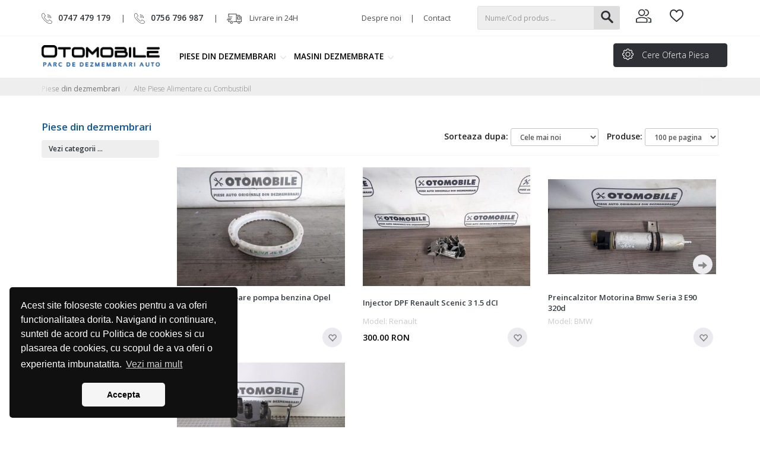

--- FILE ---
content_type: text/html; charset=utf-8
request_url: https://www.otomobile.ro/piese-din-dezmembrari/alte-piese-alimentare-cu-combustibil
body_size: 104406
content:
<!DOCTYPE html>
<html id="FullContentHtml">
<head>
    <meta charset="utf-8" />
    <meta name="viewport" content="width=device-width, initial-scale=1.0" />
    <title>Alte Piese Alimentare cu Combustibil</title>
    <meta name="description" content="Alte Piese Alimentare cu Combustibil" />
    <meta name="google-site-verification" content="jP4sh5CmAuI6xmNp3Ckdvx62H2JiogtDM1VQHSAwEBE" />

    


    
    
        <link rel="stylesheet" href="https://ajax.aspnetcdn.com/ajax/bootstrap/3.4.1/css/bootstrap.min.css" />
<meta name="x-stylesheet-fallback-test" content="" class="sr-only" /><script>!function(a,b,c,d){var e,f=document,g=f.getElementsByTagName("SCRIPT"),h=g[g.length-1].previousElementSibling,i=f.defaultView&&f.defaultView.getComputedStyle?f.defaultView.getComputedStyle(h):h.currentStyle;if(i&&i[a]!==b)for(e=0;e<c.length;e++)f.write('<link href="'+c[e]+'" '+d+"/>")}("position","absolute",["\/lib\/bootstrap\/dist\/css\/bootstrap.min.css?v=bZLfwXAP04zRMK2BjiO8iu9pf4FbLqX6zitd-tIvLhE"], "rel=\u0022stylesheet\u0022 ");</script>
        <link rel="stylesheet" href="/css/site.min.css?v=HUSa3BuJQobcs7jhKShvdbN-OhOm_3B2Gkd6PgVEbQQ" />
        <link href="/css/responsive.min.css?v=k-SLa6PCPxrbocgIMQaVkibtqZxdS439fEBPGHre2cE" rel="stylesheet" />
            <link rel="stylesheet" href="https://ajax.aspnetcdn.com/ajax/jquery.ui/1.12.1/themes/smoothness/jquery-ui.min.css" />
<meta name="x-stylesheet-fallback-test" content="" class="sr-only" /><script>!function(a,b,c,d){var e,f=document,g=f.getElementsByTagName("SCRIPT"),h=g[g.length-1].previousElementSibling,i=f.defaultView&&f.defaultView.getComputedStyle?f.defaultView.getComputedStyle(h):h.currentStyle;if(i&&i[a]!==b)for(e=0;e<c.length;e++)f.write('<link href="'+c[e]+'" '+d+"/>")}("position","absolute",["\/lib\/jquery-ui\/themes\/smoothness\/jquery-ui.min.css?v=pc2AZRkHEEqGSRUhWBPS2RxdfMN4aqV4uy65LX9hLHk"], "rel=\u0022stylesheet\u0022 ");</script>
        <link href="https://fonts.googleapis.com/css?family=Open+Sans:300,400,600,700&display=swap" rel="stylesheet">
        <link href="/css/icomoon/style.css?v=LJ4qT6CcVmEcUbjNSlD9R6mKVzd69ik3vGK0JvAnj1A" rel="stylesheet" />
        <link rel="icon" type="image/png" href="/favicon.ico" sizes="32x32">
        <link href="/js/slick-1.6.0/slick/slick.min.css?v=YRpgZgwjLqY6tRbChFGyKHJ3eQAGMqJAzkVFtCENDYY" rel="stylesheet" />
        <link href="/js/slick-1.6.0/slick/slick-theme.min.css?v=Ynf2cRpvg-PRBegW-aTqPqJCCxQasEVfUrucPKLTrf0" rel="stylesheet" />
        <link href="/js/jQuery.mmenu-master/dist/jquery.mmenu.min.css?v=htIN9VyBXIeYgGUlq5gD8FlGefWZIUtXaXqkii4XdCY" rel="stylesheet" />
        <link href="/js/jQuery.mmenu-master/dist/extensions/positioning/jquery.mmenu.positioning.min.css?v=-RhhJ8dtplQUoMll_2dXJ9tgVdf5LBsIfXe4Gu_8v08" rel="stylesheet" />
        <link href="/js/jQuery.mmenu-master/dist/extensions/effects/jquery.mmenu.effects.min.css" rel="stylesheet" />
        <link href="/js/jQuery.mmenu-master/dist/extensions/pagedim/jquery.mmenu.pagedim.min.css" rel="stylesheet" />
        <link rel="stylesheet" type="text/css" href="//cdnjs.cloudflare.com/ajax/libs/cookieconsent2/3.1.0/cookieconsent.min.css" />
        <link href="/lib/select2/dist/css/select2.min.css" rel="stylesheet" />
    
    
    
</head>
<body>
    <div class="page">
        <input name="CultureID" id="CultureID" type="hidden" />
        <input value="" name="CultureUrl" id="CultureUrl" type="hidden" />

        <nav class="navbar">

            <div class="navbar-top">
                <div class="container">
                    <div class="row">
                        <div class="col-sm-8 top-col">
                            <div class="newsTop">
<div class="col-sm-7"><a href="tel:0040747479179"><img alt="" src="/filehandler/Zonefile/0x0/phone-26.png" /><strong>0747 479 179</strong></a> <span class="line">|</span><a href="tel:0040756796987"><img alt="" src="/filehandler/Zonefile/0x0/phone-26.png" /><strong>0756 796 987</strong></a>  <span class="livrare"><span class="line">|</span><img alt="" src="/filehandler/Zonefile/0x0/truck-27.png" /> <span>Livrare in 24H</span></span></div>

<div class="col-sm-5 align-right"><a href="/despre-noi">Despre noi</a><span class="line">|</span><a href="/contact">Contact</a></div>
</div>

                        </div>


                        <div class="searchTop-Cart col-sm-4">

<form method="post" class="form-horizontal search-header" action="/FrontSearch/SearchByGlobalKey">
   
    
    <div class="SearchToogle"><span class="glyphicon glyphicon-search"></span></div>
    <div class="SearchTop">
        <input type="text" value="" class="form-control SearchImput" placeholder="Nume/Cod produs ..." data-val="true" data-val-length=" " data-val-length-max="300" id="KeyGlobalSearch" maxlength="300" name="KeyGlobalSearch">
        <span class="text-danger field-validation-valid" data-valmsg-for="KeyGlobalSearch" data-valmsg-replace="true"></span>
        
        <button type="submit" class="btn btn-default SearchButton">



            <img src="/images/specific/searchz.svg" />

        </button>
    </div>
<input name="__RequestVerificationToken" type="hidden" value="CfDJ8E0dhnvu__hNpqjGfsx2RjrFiNcz7b0IuSyLZ5orSh5peCkIMGHG4CwkDrZuwW-gMuF1KWQDgHyK3VBjd61tT7APFrxzZlCuXvbzdActpIDuJQu3GdiCi7U7E6ZUT_a0colDAi6V6M7NtU5JyQi1UEQ" /></form>
                            <div class="cartOptions">

                                    <div class="LoginHeader">
                                        <div class="LoginUser">
                                            <a href="/AccountManage">
                                                <img src="/images/specific/group.svg" />

                                            </a>
                                            <div class="LoginBox">   
<span style="font-size: 15px;line-height:24px;width:100%;float:left;">
    Intra in cont si ai acces usor la toate actiunile tale!
</span>
        <br />
        <div class="btn-group">
            <a class="btn btn-default" href="/Account">Autentificare</a>
            <a class="btn btn-default" href="/Account/Register">Inregistrare</a>
        </div>
</div>
                                        </div>
                                    </div>
                                    <div class="LoginHeader favoriteLogin col-sm-3">

                                            <div class="CartDiv">

                                                <img src="/images/specific/heartz.svg" />
                                            </div>
                                            <div class="LoginBox">
                                                <span style="line-height: 18px; font-size: 12px; display: block; margin-bottom: 10px"> Trebuie sa fii autentificat pentru a adauga produse!</span>
                                                
<span style="font-size: 15px;line-height:24px;width:100%;float:left;">
    Intra in cont si ai acces usor la toate actiunile tale!
</span>
        <br />
        <div class="btn-group">
            <a class="btn btn-default" href="/Account">Autentificare</a>
            <a class="btn btn-default" href="/Account/Register">Inregistrare</a>
        </div>

                                            </div>
                                    </div>

                                    <div class="DivShopping col-sm-3">
                                        <div name="ShoppingCartBoxList" id="ShoppingCartBoxList" class="ShoppingCartBoxList"></div>
                                    </div>
                            </div>
                        </div>
                    </div>
                </div>
            </div>
            <div class="navbar-inverse menu-top" data-spy="affix" data-offset-top="120">
                <div class="container">
                    <div class="row">

                        <div class="col-sm-2 logo-col">
                            <span class="navbar-brand">
                                <a href="/"><img alt="" src="/filehandler/Zonefile/0x0/logo-14.png" /></a>
                            </span>
                        </div>
                        <div class="col-sm-10 menu-col">
<a id="open-menu" href="#menuprod"></a>
                                <div>
                                    <div id="menuprod">
                                        <ul class="nav navbar-nav">
    <li class="dropdown mega-dropdown">
        <a href="/piese-din-dezmembrari" class="dropdown-toggle">

            Piese din dezmembrari <span class="caret"></span>
        </a>
    <ul class="dropdown-menu mega-dropdown-menu SubMenu1">


        <a href="/piese-din-dezmembrari" class="title-link">
            Piese din dezmembrari 
        </a>

        <span class="height-menu">
                <li class="dropdown-header sub-menu1-list">
                        <a class="sub-menu1-link" href="/piese-din-dezmembrari/debitmetru">   Debitmetru </a>
                    <ul class="SubMenu2">
                    </ul>
                </li>
                <li class="dropdown-header sub-menu1-list">
                        <a class="sub-menu1-link" href="/piese-din-dezmembrari/clapeta-acceleratie">   Clapeta Acceleratie </a>
                    <ul class="SubMenu2">
                    </ul>
                </li>
                <li class="dropdown-header sub-menu1-list">
                        <a class="sub-menu1-link" href="/piese-din-dezmembrari/bloc-lumini">   Bloc lumini </a>
                    <ul class="SubMenu2">
                    </ul>
                </li>
                <li class="dropdown-header sub-menu1-list">
                        <a class="sub-menu1-link" href="/piese-din-dezmembrari/egr">   EGR </a>
                    <ul class="SubMenu2">
                    </ul>
                </li>
                <li class="dropdown-header sub-menu1-list">
                        <a class="sub-menu1-link" href="/piese-din-dezmembrari/supapa">   Supapa </a>
                    <ul class="SubMenu2">
                    </ul>
                </li>
                <li class="dropdown-header sub-menu1-list">
                        <a class="sub-menu1-link" href="/piese-din-dezmembrari/calculator-confort">   Calculator Confort </a>
                    <ul class="SubMenu2">
                    </ul>
                </li>
                <li class="dropdown-header sub-menu1-list">
                        <a class="sub-menu1-link" href="/piese-din-dezmembrari/calculator-ecu">   Calculator ECU </a>
                    <ul class="SubMenu2">
                    </ul>
                </li>
                <li class="dropdown-header sub-menu1-list">
                        <a class="sub-menu1-link" href="/piese-din-dezmembrari/galerie-admisie">   Galerie Admisie </a>
                    <ul class="SubMenu2">
                    </ul>
                </li>
                <li class="dropdown-header sub-menu1-list">
                        <a class="sub-menu1-link" href="/piese-din-dezmembrari/tablou-sigurante">   Tablou sigurante </a>
                    <ul class="SubMenu2">
                    </ul>
                </li>
                <li class="dropdown-header sub-menu1-list">
                        <a class="sub-menu1-link" href="/piese-din-dezmembrari/calculator-airbag">   Calculator Airbag </a>
                    <ul class="SubMenu2">
                    </ul>
                </li>
                <li class="dropdown-header sub-menu1-list">
                        <a class="sub-menu1-link" href="/piese-din-dezmembrari/calculator-servo">   Calculator Servo </a>
                    <ul class="SubMenu2">
                    </ul>
                </li>
                <li class="dropdown-header sub-menu1-list">
                        <a class="sub-menu1-link" href="/piese-din-dezmembrari/senzori">   Senzori </a>
                    <ul class="SubMenu2">
                    </ul>
                </li>
                <li class="dropdown-header sub-menu1-list">
                        <a class="sub-menu1-link" href="/piese-din-dezmembrari/modul-electronic">   Modul Electronic </a>
                    <ul class="SubMenu2">
                    </ul>
                </li>
                <li class="dropdown-header sub-menu1-list">
                        <a class="sub-menu1-link" href="/piese-din-dezmembrari/spira-volan">   Spira volan </a>
                    <ul class="SubMenu2">
                    </ul>
                </li>
                <li class="dropdown-header sub-menu1-list">
                        <a class="sub-menu1-link" href="/piese-din-dezmembrari/ceasuri-bord">   Ceasuri bord </a>
                    <ul class="SubMenu2">
                    </ul>
                </li>
                <li class="dropdown-header sub-menu1-list">
                        <a class="sub-menu1-link" href="/piese-din-dezmembrari/aer-conditionat">   Aer Conditionat </a>
                    <ul class="SubMenu2">
                    </ul>
                </li>
                <li class="dropdown-header sub-menu1-list">
                        <a class="sub-menu1-link" href="/piese-din-dezmembrari/contact-masina">   Contact masina </a>
                    <ul class="SubMenu2">
                    </ul>
                </li>
                <li class="dropdown-header sub-menu1-list">
                        <a class="sub-menu1-link" href="/piese-din-dezmembrari/electromotor">   Electromotor </a>
                    <ul class="SubMenu2">
                    </ul>
                </li>
                <li class="dropdown-header sub-menu1-list">
                        <a class="sub-menu1-link" href="/piese-din-dezmembrari/compresor-ac">   Compresor AC </a>
                    <ul class="SubMenu2">
                    </ul>
                </li>
                <li class="dropdown-header sub-menu1-list">
                        <a class="sub-menu1-link" href="/piese-din-dezmembrari/pompa-apa">   Pompa APA </a>
                    <ul class="SubMenu2">
                    </ul>
                </li>
                <li class="dropdown-header sub-menu1-list">
                        <a class="sub-menu1-link" href="/piese-din-dezmembrari/injectoare">   Injectoare </a>
                    <ul class="SubMenu2">
                    </ul>
                </li>
                <li class="dropdown-header sub-menu1-list">
                        <a class="sub-menu1-link" href="/piese-din-dezmembrari/vas-antigel">   Vas Antigel </a>
                    <ul class="SubMenu2">
                    </ul>
                </li>
                <li class="dropdown-header sub-menu1-list">
                        <a class="sub-menu1-link" href="/piese-din-dezmembrari/alternator">   Alternator </a>
                    <ul class="SubMenu2">
                    </ul>
                </li>
                <li class="dropdown-header sub-menu1-list">
                        <a class="sub-menu1-link" href="/piese-din-dezmembrari/pompa-abs">   Pompa ABS </a>
                    <ul class="SubMenu2">
                    </ul>
                </li>
                <li class="dropdown-header sub-menu1-list">
                        <a class="sub-menu1-link" href="/piese-din-dezmembrari/pompa-servodirectie">   Pompa Servodirectie </a>
                    <ul class="SubMenu2">
                    </ul>
                </li>
                <li class="dropdown-header sub-menu1-list">
                        <a class="sub-menu1-link" href="/piese-din-dezmembrari/filtru-aer">   Filtru Aer </a>
                    <ul class="SubMenu2">
                    </ul>
                </li>
                <li class="dropdown-header sub-menu1-list">
                        <a class="sub-menu1-link" href="/piese-din-dezmembrari/bobina-inductie">   Bobina Inductie </a>
                    <ul class="SubMenu2">
                    </ul>
                </li>
                <li class="dropdown-header sub-menu1-list">
                        <a class="sub-menu1-link" href="/piese-din-dezmembrari/caroserie">   Caroserie </a>
                    <ul class="SubMenu2">
                    </ul>
                </li>
                <li class="dropdown-header sub-menu1-list">
                        <a class="sub-menu1-link" href="/piese-din-dezmembrari/airbag">   Airbag </a>
                    <ul class="SubMenu2">
                    </ul>
                </li>
                <li class="dropdown-header sub-menu1-list">
                        <a class="sub-menu1-link" href="/piese-din-dezmembrari/kit-pornire">   Kit pornire </a>
                    <ul class="SubMenu2">
                    </ul>
                </li>
                <li class="dropdown-header sub-menu1-list">
                        <a class="sub-menu1-link" href="/piese-din-dezmembrari/elemente-motor">   Elemente Motor </a>
                    <ul class="SubMenu2">
                    </ul>
                </li>
                <li class="dropdown-header sub-menu1-list">
                        <a class="sub-menu1-link" href="/piese-din-dezmembrari/elemente-racire">   Elemente Racire </a>
                    <ul class="SubMenu2">
                    </ul>
                </li>
                <li class="dropdown-header sub-menu1-list">
                        <a class="sub-menu1-link" href="/piese-din-dezmembrari/turbosuflante">   Turbosuflante </a>
                    <ul class="SubMenu2">
                    </ul>
                </li>
                <li class="dropdown-header sub-menu1-list">
                        <a class="sub-menu1-link" href="/piese-din-dezmembrari/ventilator">   Ventilator </a>
                    <ul class="SubMenu2">
                    </ul>
                </li>
                <li class="dropdown-header sub-menu1-list">
                        <a class="sub-menu1-link" href="/piese-din-dezmembrari/radiator-racire">   Radiator racire </a>
                    <ul class="SubMenu2">
                    </ul>
                </li>
                <li class="dropdown-header sub-menu1-list">
                        <a class="sub-menu1-link" href="/piese-din-dezmembrari/furtun-turbo">   Furtun turbo </a>
                    <ul class="SubMenu2">
                    </ul>
                </li>
                <li class="dropdown-header sub-menu1-list">
                        <a class="sub-menu1-link" href="/piese-din-dezmembrari/racitor-gaze">   Racitor Gaze </a>
                    <ul class="SubMenu2">
                    </ul>
                </li>
                <li class="dropdown-header sub-menu1-list">
                        <a class="sub-menu1-link" href="/piese-din-dezmembrari/radiocasetofon">   Radiocasetofon </a>
                    <ul class="SubMenu2">
                    </ul>
                </li>
                <li class="dropdown-header sub-menu1-list">
                        <a class="sub-menu1-link" href="/piese-din-dezmembrari/centura-siguranta">   Centura siguranta </a>
                    <ul class="SubMenu2">
                    </ul>
                </li>
                <li class="dropdown-header sub-menu1-list">
                        <a class="sub-menu1-link" href="/piese-din-dezmembrari/motoras-macara">   Motoras macara </a>
                    <ul class="SubMenu2">
                    </ul>
                </li>
                <li class="dropdown-header sub-menu1-list">
                        <a class="sub-menu1-link" href="/piese-din-dezmembrari/modul-esp">   Modul ESP </a>
                    <ul class="SubMenu2">
                    </ul>
                </li>
                <li class="dropdown-header sub-menu1-list">
                        <a class="sub-menu1-link" href="/piese-din-dezmembrari/pompa-ambreiaj">   Pompa ambreiaj </a>
                    <ul class="SubMenu2">
                    </ul>
                </li>
                <li class="dropdown-header sub-menu1-list">
                        <a class="sub-menu1-link" href="/piese-din-dezmembrari/sistem-audio">   Sistem audio </a>
                    <ul class="SubMenu2">
                    </ul>
                </li>
                <li class="dropdown-header sub-menu1-list">
                        <a class="sub-menu1-link" href="/piese-din-dezmembrari/butoane">   Butoane </a>
                    <ul class="SubMenu2">
                    </ul>
                </li>
                <li class="dropdown-header sub-menu1-list">
                        <a class="sub-menu1-link" href="/piese-din-dezmembrari/pompa-injectie">   Pompa injectie </a>
                    <ul class="SubMenu2">
                    </ul>
                </li>
                <li class="dropdown-header sub-menu1-list">
                        <a class="sub-menu1-link" href="/piese-din-dezmembrari/pompa-combustibil">   Pompa combustibil </a>
                    <ul class="SubMenu2">
                    </ul>
                </li>
                <li class="dropdown-header sub-menu1-list">
                        <a class="sub-menu1-link" href="/piese-din-dezmembrari/relee">   Relee </a>
                    <ul class="SubMenu2">
                    </ul>
                </li>
                <li class="dropdown-header sub-menu1-list">
                        <a class="sub-menu1-link" href="/piese-din-dezmembrari/motoras-stergatoare">   Motoras stergatoare </a>
                    <ul class="SubMenu2">
                    </ul>
                </li>
                <li class="dropdown-header sub-menu1-list">
                        <a class="sub-menu1-link" href="/piese-din-dezmembrari/servofrana">   Servofrana </a>
                    <ul class="SubMenu2">
                    </ul>
                </li>
                <li class="dropdown-header sub-menu1-list">
                        <a class="sub-menu1-link" href="/piese-din-dezmembrari/releu-bujii">   Releu bujii </a>
                    <ul class="SubMenu2">
                    </ul>
                </li>
                <li class="dropdown-header sub-menu1-list">
                        <a class="sub-menu1-link" href="/piese-din-dezmembrari/conducte-clima">   Conducte clima </a>
                    <ul class="SubMenu2">
                    </ul>
                </li>
                <li class="dropdown-header sub-menu1-list">
                        <a class="sub-menu1-link" href="/piese-din-dezmembrari/display-climatronic">   Display Climatronic </a>
                    <ul class="SubMenu2">
                    </ul>
                </li>
                <li class="dropdown-header sub-menu1-list">
                        <a class="sub-menu1-link" href="/piese-din-dezmembrari/reglaj-faruri">   Reglaj faruri </a>
                    <ul class="SubMenu2">
                    </ul>
                </li>
                <li class="dropdown-header sub-menu1-list">
                        <a class="sub-menu1-link" href="/piese-din-dezmembrari/calculator-frana-de-mana">   Calculator frana de mana </a>
                    <ul class="SubMenu2">
                    </ul>
                </li>
                <li class="dropdown-header sub-menu1-list">
                        <a class="sub-menu1-link" href="/piese-din-dezmembrari/plafoniera">   Plafoniera </a>
                    <ul class="SubMenu2">
                    </ul>
                </li>
                <li class="dropdown-header sub-menu1-list">
                        <a class="sub-menu1-link" href="/piese-din-dezmembrari/modul-control">   Modul Control </a>
                    <ul class="SubMenu2">
                    </ul>
                </li>
                <li class="dropdown-header sub-menu1-list">
                        <a class="sub-menu1-link" href="/piese-din-dezmembrari/calculator-portiera">   Calculator portiera </a>
                    <ul class="SubMenu2">
                    </ul>
                </li>
                <li class="dropdown-header sub-menu1-list">
                        <a class="sub-menu1-link" href="/piese-din-dezmembrari/calculator-cutie">   Calculator cutie </a>
                    <ul class="SubMenu2">
                    </ul>
                </li>
                <li class="dropdown-header sub-menu1-list">
                        <a class="sub-menu1-link" href="/piese-din-dezmembrari/stopuri">   Stopuri </a>
                    <ul class="SubMenu2">
                    </ul>
                </li>
                <li class="dropdown-header sub-menu1-list">
                        <a class="sub-menu1-link" href="/piese-din-dezmembrari/cd-player">   CD-Player </a>
                    <ul class="SubMenu2">
                    </ul>
                </li>
                <li class="dropdown-header sub-menu1-list">
                        <a class="sub-menu1-link" href="/piese-din-dezmembrari/macara-geam">   Macara geam </a>
                    <ul class="SubMenu2">
                    </ul>
                </li>
                <li class="dropdown-header sub-menu1-list">
                        <a class="sub-menu1-link" href="/piese-din-dezmembrari/grila-fata">   Grila fata </a>
                    <ul class="SubMenu2">
                    </ul>
                </li>
                <li class="dropdown-header sub-menu1-list">
                        <a class="sub-menu1-link" href="/piese-din-dezmembrari/broasca-usa">   Broasca usa </a>
                    <ul class="SubMenu2">
                    </ul>
                </li>
                <li class="dropdown-header sub-menu1-list">
                        <a class="sub-menu1-link" href="/piese-din-dezmembrari/termoflot">   Termoflot </a>
                    <ul class="SubMenu2">
                    </ul>
                </li>
                <li class="dropdown-header sub-menu1-list">
                        <a class="sub-menu1-link" href="/piese-din-dezmembrari/capac-motor">   Capac motor </a>
                    <ul class="SubMenu2">
                    </ul>
                </li>
                <li class="dropdown-header sub-menu1-list">
                        <a class="sub-menu1-link" href="/piese-din-dezmembrari/elemente-interior">   Elemente interior </a>
                    <ul class="SubMenu2">
                    </ul>
                </li>
                <li class="dropdown-header sub-menu1-list">
                        <a class="sub-menu1-link" href="/piese-din-dezmembrari/pretensionar-centura">   Pretensionar centura </a>
                    <ul class="SubMenu2">
                    </ul>
                </li>
                <li class="dropdown-header sub-menu1-list">
                        <a class="sub-menu1-link" href="/piese-din-dezmembrari/kit-ambreiaj">   Kit Ambreiaj </a>
                    <ul class="SubMenu2">
                    </ul>
                </li>
                <li class="dropdown-header sub-menu1-list">
                        <a class="sub-menu1-link" href="/piese-din-dezmembrari/carcasa-filtru-aer">   Carcasa filtru aer </a>
                    <ul class="SubMenu2">
                    </ul>
                </li>
                <li class="dropdown-header sub-menu1-list">
                        <a class="sub-menu1-link" href="/piese-din-dezmembrari/maneta-semnalizare">   Maneta semnalizare </a>
                    <ul class="SubMenu2">
                    </ul>
                </li>
                <li class="dropdown-header sub-menu1-list">
                        <a class="sub-menu1-link" href="/piese-din-dezmembrari/plafon-interior">   Plafon interior </a>
                    <ul class="SubMenu2">
                    </ul>
                </li>
                <li class="dropdown-header sub-menu1-list">
                        <a class="sub-menu1-link" href="/piese-din-dezmembrari/difuzor-audio">   Difuzor audio </a>
                    <ul class="SubMenu2">
                    </ul>
                </li>
                <li class="dropdown-header sub-menu1-list">
                        <a class="sub-menu1-link" href="/piese-din-dezmembrari/broasca-haion">   Broasca haion </a>
                    <ul class="SubMenu2">
                    </ul>
                </li>
                <li class="dropdown-header sub-menu1-list">
                        <a class="sub-menu1-link" href="/piese-din-dezmembrari/cilindru-ambreiaj">   Cilindru ambreiaj </a>
                    <ul class="SubMenu2">
                    </ul>
                </li>
                <li class="dropdown-header sub-menu1-list">
                        <a class="sub-menu1-link" href="/piese-din-dezmembrari/pedala-acceleratie">   Pedala acceleratie </a>
                    <ul class="SubMenu2">
                    </ul>
                </li>
                <li class="dropdown-header sub-menu1-list">
                        <a class="sub-menu1-link" href="/piese-din-dezmembrari/airbag-pasager">   Airbag pasager </a>
                    <ul class="SubMenu2">
                    </ul>
                </li>
                <li class="dropdown-header sub-menu1-list">
                        <a class="sub-menu1-link" href="/piese-din-dezmembrari/radiator-ac">   Radiator AC </a>
                    <ul class="SubMenu2">
                    </ul>
                </li>
                <li class="dropdown-header sub-menu1-list">
                        <a class="sub-menu1-link" href="/piese-din-dezmembrari/radiator-intercooler">   Radiator intercooler </a>
                    <ul class="SubMenu2">
                    </ul>
                </li>
                <li class="dropdown-header sub-menu1-list">
                        <a class="sub-menu1-link" href="/piese-din-dezmembrari/intinzator-curea">   Intinzator curea </a>
                    <ul class="SubMenu2">
                    </ul>
                </li>
                <li class="dropdown-header sub-menu1-list">
                        <a class="sub-menu1-link" href="/piese-din-dezmembrari/rampa-injectoare">   Rampa injectoare </a>
                    <ul class="SubMenu2">
                    </ul>
                </li>
                <li class="dropdown-header sub-menu1-list">
                        <a class="sub-menu1-link" href="/piese-din-dezmembrari/trager">   Trager </a>
                    <ul class="SubMenu2">
                    </ul>
                </li>
                <li class="dropdown-header sub-menu1-list">
                        <a class="sub-menu1-link" href="/piese-din-dezmembrari/intaritura-bara-fata">   Intaritura bara fata </a>
                    <ul class="SubMenu2">
                    </ul>
                </li>
                <li class="dropdown-header sub-menu1-list">
                        <a class="sub-menu1-link" href="/piese-din-dezmembrari/far-dreapta">   Far dreapta </a>
                    <ul class="SubMenu2">
                    </ul>
                </li>
                <li class="dropdown-header sub-menu1-list">
                        <a class="sub-menu1-link" href="/piese-din-dezmembrari/far-stanga">   Far stanga </a>
                    <ul class="SubMenu2">
                    </ul>
                </li>
                <li class="dropdown-header sub-menu1-list">
                        <a class="sub-menu1-link" href="/piese-din-dezmembrari/suport-motor">   Suport motor </a>
                    <ul class="SubMenu2">
                    </ul>
                </li>
                <li class="dropdown-header sub-menu1-list">
                        <a class="sub-menu1-link" href="/piese-din-dezmembrari/suporti-cutie-viteze">   Suport cutie viteze </a>
                    <ul class="SubMenu2">
                    </ul>
                </li>
                <li class="dropdown-header sub-menu1-list">
                        <a class="sub-menu1-link" href="/piese-din-dezmembrari/planetara-dreapta">   Planetara dreapta </a>
                    <ul class="SubMenu2">
                    </ul>
                </li>
                <li class="dropdown-header sub-menu1-list">
                        <a class="sub-menu1-link" href="/piese-din-dezmembrari/senzor-caseta-directie">   Senzor caseta directie </a>
                    <ul class="SubMenu2">
                    </ul>
                </li>
                <li class="dropdown-header sub-menu1-list">
                        <a class="sub-menu1-link" href="/piese-din-dezmembrari/senzor-nivel-xenon">   Senzor nivel xenon </a>
                    <ul class="SubMenu2">
                    </ul>
                </li>
                <li class="dropdown-header sub-menu1-list">
                        <a class="sub-menu1-link" href="/piese-din-dezmembrari/motor">   Motor </a>
                    <ul class="SubMenu2">
                    </ul>
                </li>
                <li class="dropdown-header sub-menu1-list">
                        <a class="sub-menu1-link" href="/piese-din-dezmembrari/suport-bara">   Suport bara </a>
                    <ul class="SubMenu2">
                    </ul>
                </li>
                <li class="dropdown-header sub-menu1-list">
                        <a class="sub-menu1-link" href="/piese-din-dezmembrari/polita-portbagaj">   Polita portbagaj </a>
                    <ul class="SubMenu2">
                    </ul>
                </li>
                <li class="dropdown-header sub-menu1-list">
                        <a class="sub-menu1-link" href="/piese-din-dezmembrari/roata-de-rezerva">   Roata de rezerva </a>
                    <ul class="SubMenu2">
                    </ul>
                </li>
                <li class="dropdown-header sub-menu1-list">
                        <a class="sub-menu1-link" href="/piese-din-dezmembrari/vas-lichid-parbriz">   Vas lichid parbriz </a>
                    <ul class="SubMenu2">
                    </ul>
                </li>
                <li class="dropdown-header sub-menu1-list">
                        <a class="sub-menu1-link" href="/piese-din-dezmembrari/motoras-vas-lichid-parbriz">   Motoras vas lichid parbriz </a>
                    <ul class="SubMenu2">
                    </ul>
                </li>
                <li class="dropdown-header sub-menu1-list">
                        <a class="sub-menu1-link" href="/piese-din-dezmembrari/butuc-usa">   Butuc usa </a>
                    <ul class="SubMenu2">
                    </ul>
                </li>
                <li class="dropdown-header sub-menu1-list">
                        <a class="sub-menu1-link" href="/piese-din-dezmembrari/parasolare">   Parasolare </a>
                    <ul class="SubMenu2">
                    </ul>
                </li>
                <li class="dropdown-header sub-menu1-list">
                        <a class="sub-menu1-link" href="/piese-din-dezmembrari/cutie-viteze-manuala">   Cutie viteze manuala </a>
                    <ul class="SubMenu2">
                    </ul>
                </li>
                <li class="dropdown-header sub-menu1-list">
                        <a class="sub-menu1-link" href="/piese-din-dezmembrari/chiuloasa">   Chiuloasa </a>
                    <ul class="SubMenu2">
                    </ul>
                </li>
                <li class="dropdown-header sub-menu1-list">
                        <a class="sub-menu1-link" href="/piese-din-dezmembrari/sonda-lambda">   Sonda lambda </a>
                    <ul class="SubMenu2">
                    </ul>
                </li>
                <li class="dropdown-header sub-menu1-list">
                        <a class="sub-menu1-link" href="/piese-din-dezmembrari/tampon-balans-motor">   Tampon balans motor </a>
                    <ul class="SubMenu2">
                    </ul>
                </li>
                <li class="dropdown-header sub-menu1-list">
                        <a class="sub-menu1-link" href="/piese-din-dezmembrari/catalizator-auto">   Catalizator auto </a>
                    <ul class="SubMenu2">
                    </ul>
                </li>
                <li class="dropdown-header sub-menu1-list">
                        <a class="sub-menu1-link" href="/piese-din-dezmembrari/planetara-stanga">   Planetara stanga </a>
                    <ul class="SubMenu2">
                    </ul>
                </li>
                <li class="dropdown-header sub-menu1-list">
                        <a class="sub-menu1-link" href="/piese-din-dezmembrari/calculator-coloana-volan">   Calculator coloana volan </a>
                    <ul class="SubMenu2">
                    </ul>
                </li>
                <li class="dropdown-header sub-menu1-list">
                        <a class="sub-menu1-link" href="/piese-din-dezmembrari/ventilator-bord">   Ventilator Bord </a>
                    <ul class="SubMenu2">
                    </ul>
                </li>
                <li class="dropdown-header sub-menu1-list">
                        <a class="sub-menu1-link" href="/piese-din-dezmembrari/airbag-scaun">   Airbag scaun </a>
                    <ul class="SubMenu2">
                    </ul>
                </li>
                <li class="dropdown-header sub-menu1-list">
                        <a class="sub-menu1-link" href="/piese-din-dezmembrari/airbag-cortina">   Airbag Cortina </a>
                    <ul class="SubMenu2">
                    </ul>
                </li>
                <li class="dropdown-header sub-menu1-list">
                        <a class="sub-menu1-link" href="/piese-din-dezmembrari/oglinda-retrovizoare">   Oglinda retrovizoare </a>
                    <ul class="SubMenu2">
                    </ul>
                </li>
                <li class="dropdown-header sub-menu1-list">
                        <a class="sub-menu1-link" href="/piese-din-dezmembrari/rezistenta-aeroterma">   Rezistenta aeroterma </a>
                    <ul class="SubMenu2">
                    </ul>
                </li>
                <li class="dropdown-header sub-menu1-list">
                        <a class="sub-menu1-link" href="/piese-din-dezmembrari/bare-portbagaj">   Bare portbagaj </a>
                    <ul class="SubMenu2">
                    </ul>
                </li>
                <li class="dropdown-header sub-menu1-list">
                        <a class="sub-menu1-link" href="/piese-din-dezmembrari/husa-schimbator-viteze">   Husa schimbator viteze </a>
                    <ul class="SubMenu2">
                    </ul>
                </li>
                <li class="dropdown-header sub-menu1-list">
                        <a class="sub-menu1-link" href="/piese-din-dezmembrari/navigatie">   Navigatie </a>
                    <ul class="SubMenu2">
                    </ul>
                </li>
                <li class="dropdown-header sub-menu1-list">
                        <a class="sub-menu1-link" href="/piese-din-dezmembrari/maneta-stergatoare">   Maneta stergatoare </a>
                    <ul class="SubMenu2">
                    </ul>
                </li>
                <li class="dropdown-header sub-menu1-list">
                        <a class="sub-menu1-link" href="/piese-din-dezmembrari/cotiera">   Cotiera </a>
                    <ul class="SubMenu2">
                    </ul>
                </li>
                <li class="dropdown-header sub-menu1-list">
                        <a class="sub-menu1-link" href="/piese-din-dezmembrari/luneta">   Luneta </a>
                    <ul class="SubMenu2">
                    </ul>
                </li>
                <li class="dropdown-header sub-menu1-list">
                        <a class="sub-menu1-link" href="/piese-din-dezmembrari/senzor-filtru-particule">   Senzor filtru particule </a>
                    <ul class="SubMenu2">
                    </ul>
                </li>
                <li class="dropdown-header sub-menu1-list">
                        <a class="sub-menu1-link" href="/piese-din-dezmembrari/oglinda-dreapta">   Oglinda dreapta </a>
                    <ul class="SubMenu2">
                    </ul>
                </li>
                <li class="dropdown-header sub-menu1-list">
                        <a class="sub-menu1-link" href="/piese-din-dezmembrari/motoras-schimbator-trepte">   Motoras schimbator trepte </a>
                    <ul class="SubMenu2">
                    </ul>
                </li>
                <li class="dropdown-header sub-menu1-list">
                        <a class="sub-menu1-link" href="/piese-din-dezmembrari/actuator-cutie">   Actuator cutie </a>
                    <ul class="SubMenu2">
                    </ul>
                </li>
                <li class="dropdown-header sub-menu1-list">
                        <a class="sub-menu1-link" href="/piese-din-dezmembrari/fulie-vibrochen">   Fulie vibrochen </a>
                    <ul class="SubMenu2">
                    </ul>
                </li>
                <li class="dropdown-header sub-menu1-list">
                        <a class="sub-menu1-link" href="/piese-din-dezmembrari/termostat">   Termostat </a>
                    <ul class="SubMenu2">
                    </ul>
                </li>
                <li class="dropdown-header sub-menu1-list">
                        <a class="sub-menu1-link" href="/piese-din-dezmembrari/ansamblu-stergatoare-parbriz">   Ansamblu stergatoare parbriz </a>
                    <ul class="SubMenu2">
                    </ul>
                </li>
                <li class="dropdown-header sub-menu1-list">
                        <a class="sub-menu1-link" href="/piese-din-dezmembrari/suport-planetara">   Suport planetara </a>
                    <ul class="SubMenu2">
                    </ul>
                </li>
                <li class="dropdown-header sub-menu1-list">
                        <a class="sub-menu1-link" href="/piese-din-dezmembrari/supapa-vacuum">   Supapa vacuum </a>
                    <ul class="SubMenu2">
                    </ul>
                </li>
                <li class="dropdown-header sub-menu1-list">
                        <a class="sub-menu1-link" href="/piese-din-dezmembrari/incalzitor-apa">   Incalzitor apa </a>
                    <ul class="SubMenu2">
                    </ul>
                </li>
                <li class="dropdown-header sub-menu1-list">
                        <a class="sub-menu1-link" href="/piese-din-dezmembrari/timonerie-cutie-viteze">   Timonerie cutie viteze </a>
                    <ul class="SubMenu2">
                    </ul>
                </li>
                <li class="dropdown-header sub-menu1-list">
                        <a class="sub-menu1-link" href="/piese-din-dezmembrari/modul-dsc">   Modul DSC </a>
                    <ul class="SubMenu2">
                    </ul>
                </li>
                <li class="dropdown-header sub-menu1-list">
                        <a class="sub-menu1-link" href="/piese-din-dezmembrari/magazie-cd">   Magazie CD </a>
                    <ul class="SubMenu2">
                    </ul>
                </li>
                <li class="dropdown-header sub-menu1-list">
                        <a class="sub-menu1-link" href="/piese-din-dezmembrari/carlig-remorcare">   Carlig remorcare </a>
                    <ul class="SubMenu2">
                    </ul>
                </li>
                <li class="dropdown-header sub-menu1-list">
                        <a class="sub-menu1-link" href="/piese-din-dezmembrari/baie-de-ulei">   Baie de ulei </a>
                    <ul class="SubMenu2">
                    </ul>
                </li>
                <li class="dropdown-header sub-menu1-list">
                        <a class="sub-menu1-link" href="/piese-din-dezmembrari/pompa-vacuum">   Pompa vacuum </a>
                    <ul class="SubMenu2">
                    </ul>
                </li>
                <li class="dropdown-header sub-menu1-list">
                        <a class="sub-menu1-link" href="/piese-din-dezmembrari/instalatie-electrica">   Instalatie electrica </a>
                    <ul class="SubMenu2">
                    </ul>
                </li>
                <li class="dropdown-header sub-menu1-list">
                        <a class="sub-menu1-link" href="/piese-din-dezmembrari/telescoape">   Telescoape </a>
                    <ul class="SubMenu2">
                    </ul>
                </li>
                <li class="dropdown-header sub-menu1-list">
                        <a class="sub-menu1-link" href="/piese-din-dezmembrari/arcuri">   Arcuri </a>
                    <ul class="SubMenu2">
                    </ul>
                </li>
                <li class="dropdown-header sub-menu1-list">
                        <a class="sub-menu1-link" href="/piese-din-dezmembrari/capac-rezervor">   Capac rezervor </a>
                    <ul class="SubMenu2">
                    </ul>
                </li>
                <li class="dropdown-header sub-menu1-list">
                        <a class="sub-menu1-link" href="/piese-din-dezmembrari/suport-far">   Suport far </a>
                    <ul class="SubMenu2">
                    </ul>
                </li>
                <li class="dropdown-header sub-menu1-list">
                        <a class="sub-menu1-link" href="/piese-din-dezmembrari/grila-aer-bord">   Grila aer bord </a>
                    <ul class="SubMenu2">
                    </ul>
                </li>
                <li class="dropdown-header sub-menu1-list">
                        <a class="sub-menu1-link" href="/piese-din-dezmembrari/motoras-capac-rezervor">   Motoras capac rezervor </a>
                    <ul class="SubMenu2">
                    </ul>
                </li>
                <li class="dropdown-header sub-menu1-list">
                        <a class="sub-menu1-link" href="/piese-din-dezmembrari/balama-capota">   Balama capota </a>
                    <ul class="SubMenu2">
                    </ul>
                </li>
                <li class="dropdown-header sub-menu1-list">
                        <a class="sub-menu1-link" href="/piese-din-dezmembrari/balama-usa">   Balama usa </a>
                    <ul class="SubMenu2">
                    </ul>
                </li>
                <li class="dropdown-header sub-menu1-list">
                        <a class="sub-menu1-link" href="/piese-din-dezmembrari/pedala-ambreiaj">   Pedala ambreiaj </a>
                    <ul class="SubMenu2">
                    </ul>
                </li>
                <li class="dropdown-header sub-menu1-list">
                        <a class="sub-menu1-link" href="/piese-din-dezmembrari/tapiterie-pavilion">   Tapiterie pavilion </a>
                    <ul class="SubMenu2">
                    </ul>
                </li>
                <li class="dropdown-header sub-menu1-list">
                        <a class="sub-menu1-link" href="/piese-din-dezmembrari/maner-usa">   Maner usa </a>
                    <ul class="SubMenu2">
                    </ul>
                </li>
                <li class="dropdown-header sub-menu1-list">
                        <a class="sub-menu1-link" href="/piese-din-dezmembrari/ampilficator-antena">   Amplificator antena </a>
                    <ul class="SubMenu2">
                    </ul>
                </li>
                <li class="dropdown-header sub-menu1-list">
                        <a class="sub-menu1-link" href="/piese-din-dezmembrari/suport-baterie">   Suport baterie </a>
                    <ul class="SubMenu2">
                    </ul>
                </li>
                <li class="dropdown-header sub-menu1-list">
                        <a class="sub-menu1-link" href="/piese-din-dezmembrari/carcasa-filtru-motorina">   Carcasa filtru motorina </a>
                    <ul class="SubMenu2">
                    </ul>
                </li>
                <li class="dropdown-header sub-menu1-list">
                        <a class="sub-menu1-link" href="/piese-din-dezmembrari/filtru-uscator-aer">   Filtru uscator aer </a>
                    <ul class="SubMenu2">
                    </ul>
                </li>
                <li class="dropdown-header sub-menu1-list">
                        <a class="sub-menu1-link" href="/piese-din-dezmembrari/bara-spate">   Bara spate </a>
                    <ul class="SubMenu2">
                    </ul>
                </li>
                <li class="dropdown-header sub-menu1-list">
                        <a class="sub-menu1-link" href="/piese-din-dezmembrari/bara-fata">   Bara fata </a>
                    <ul class="SubMenu2">
                    </ul>
                </li>
                <li class="dropdown-header sub-menu1-list">
                        <a class="sub-menu1-link" href="/piese-din-dezmembrari/spalator-faruri">   Spalator faruri </a>
                    <ul class="SubMenu2">
                    </ul>
                </li>
                <li class="dropdown-header sub-menu1-list">
                        <a class="sub-menu1-link" href="/piese-din-dezmembrari/racitor-ulei-cutie-viteze">   Racitor ulei cutie viteze </a>
                    <ul class="SubMenu2">
                    </ul>
                </li>
                <li class="dropdown-header sub-menu1-list">
                        <a class="sub-menu1-link" href="/piese-din-dezmembrari/cutie-viteze-automata">   Cutie viteze automata </a>
                    <ul class="SubMenu2">
                    </ul>
                </li>
                <li class="dropdown-header sub-menu1-list">
                        <a class="sub-menu1-link" href="/piese-din-dezmembrari/carcasa-calculator">   Carcasa calculator </a>
                    <ul class="SubMenu2">
                    </ul>
                </li>
                <li class="dropdown-header sub-menu1-list">
                        <a class="sub-menu1-link" href="/piese-din-dezmembrari/canistra-carbon">   Canistra carbon </a>
                    <ul class="SubMenu2">
                    </ul>
                </li>
                <li class="dropdown-header sub-menu1-list">
                        <a class="sub-menu1-link" href="/piese-din-dezmembrari/maneta-comenzi-radio">   Maneta comenzi radio </a>
                    <ul class="SubMenu2">
                    </ul>
                </li>
                <li class="dropdown-header sub-menu1-list">
                        <a class="sub-menu1-link" href="/piese-din-dezmembrari/intaritura-bara-spate">   Intaritura bara spate </a>
                    <ul class="SubMenu2">
                    </ul>
                </li>
                <li class="dropdown-header sub-menu1-list">
                        <a class="sub-menu1-link" href="/piese-din-dezmembrari/display-bord">   Display Bord </a>
                    <ul class="SubMenu2">
                    </ul>
                </li>
                <li class="dropdown-header sub-menu1-list">
                        <a class="sub-menu1-link" href="/piese-din-dezmembrari/suport-pahare">   Suport pahare </a>
                    <ul class="SubMenu2">
                    </ul>
                </li>
                <li class="dropdown-header sub-menu1-list">
                        <a class="sub-menu1-link" href="/piese-din-dezmembrari/torpedou">   Torpedou </a>
                    <ul class="SubMenu2">
                    </ul>
                </li>
                <li class="dropdown-header sub-menu1-list">
                        <a class="sub-menu1-link" href="/piese-din-dezmembrari/plansa-bord">   Plansa Bord </a>
                    <ul class="SubMenu2">
                    </ul>
                </li>
                <li class="dropdown-header sub-menu1-list">
                        <a class="sub-menu1-link" href="/piese-din-dezmembrari/suport-alternator">   Suport alternator </a>
                    <ul class="SubMenu2">
                    </ul>
                </li>
                <li class="dropdown-header sub-menu1-list">
                        <a class="sub-menu1-link" href="/piese-din-dezmembrari/oglinda-stanga">   Oglinda stanga </a>
                    <ul class="SubMenu2">
                    </ul>
                </li>
                <li class="dropdown-header sub-menu1-list">
                        <a class="sub-menu1-link" href="/piese-din-dezmembrari/diferential">   Diferential </a>
                    <ul class="SubMenu2">
                    </ul>
                </li>
                <li class="dropdown-header sub-menu1-list">
                        <a class="sub-menu1-link" href="/piese-din-dezmembrari/coloana-volan">   Coloana volan </a>
                    <ul class="SubMenu2">
                    </ul>
                </li>
                <li class="dropdown-header sub-menu1-list">
                        <a class="sub-menu1-link" href="/piese-din-dezmembrari/antena-radio">   Antena radio </a>
                    <ul class="SubMenu2">
                    </ul>
                </li>
                <li class="dropdown-header sub-menu1-list">
                        <a class="sub-menu1-link" href="/piese-din-dezmembrari/haion">   Haion </a>
                    <ul class="SubMenu2">
                    </ul>
                </li>
                <li class="dropdown-header sub-menu1-list">
                        <a class="sub-menu1-link" href="/piese-din-dezmembrari/suporti">   Suporti </a>
                    <ul class="SubMenu2">
                    </ul>
                </li>
                <li class="dropdown-header sub-menu1-list">
                        <a class="sub-menu1-link" href="/piese-din-dezmembrari/scut-motor">   Scut motor </a>
                    <ul class="SubMenu2">
                    </ul>
                </li>
                <li class="dropdown-header sub-menu1-list">
                        <a class="sub-menu1-link" href="/piese-din-dezmembrari/webasto">   Webasto </a>
                    <ul class="SubMenu2">
                    </ul>
                </li>
                <li class="dropdown-header sub-menu1-list">
                        <a class="sub-menu1-link" href="/piese-din-dezmembrari/grila-stergatoare">   Grila stergatoare </a>
                    <ul class="SubMenu2">
                    </ul>
                </li>
                <li class="dropdown-header sub-menu1-list">
                        <a class="sub-menu1-link" href="/piese-din-dezmembrari/carcasa-filtru-benzina">   Carcasa filtru benzina </a>
                    <ul class="SubMenu2">
                    </ul>
                </li>
                <li class="dropdown-header sub-menu1-list">
                        <a class="sub-menu1-link" href="/piese-din-dezmembrari/racitor-combustibil">   Racitor combustibil </a>
                    <ul class="SubMenu2">
                    </ul>
                </li>
                <li class="dropdown-header sub-menu1-list">
                        <a class="sub-menu1-link" href="/piese-din-dezmembrari/pompa-tandem">   Pompa tandem </a>
                    <ul class="SubMenu2">
                    </ul>
                </li>
                <li class="dropdown-header sub-menu1-list">
                        <a class="sub-menu1-link" href="/piese-din-dezmembrari/pompa-ulei">   Pompa ulei </a>
                    <ul class="SubMenu2">
                    </ul>
                </li>
                <li class="dropdown-header sub-menu1-list">
                        <a class="sub-menu1-link" href="/piese-din-dezmembrari/capac-distributie">   Capac distributie </a>
                    <ul class="SubMenu2">
                    </ul>
                </li>
                <li class="dropdown-header sub-menu1-list">
                        <a class="sub-menu1-link" href="/piese-din-dezmembrari/carcasa-filtru-ulei">   Carcasa filtru ulei </a>
                    <ul class="SubMenu2">
                    </ul>
                </li>
                <li class="dropdown-header sub-menu1-list">
                        <a class="sub-menu1-link" href="/piese-din-dezmembrari/comenzi-volan">   Comenzi volan </a>
                    <ul class="SubMenu2">
                    </ul>
                </li>
                <li class="dropdown-header sub-menu1-list">
                        <a class="sub-menu1-link" href="/piese-din-dezmembrari/kit-rezerva">   Kit rezerva </a>
                    <ul class="SubMenu2">
                    </ul>
                </li>
                <li class="dropdown-header sub-menu1-list">
                        <a class="sub-menu1-link" href="/piese-din-dezmembrari/proiector-ceata">   Proiector ceata </a>
                    <ul class="SubMenu2">
                    </ul>
                </li>
                <li class="dropdown-header sub-menu1-list">
                        <a class="sub-menu1-link" href="/piese-din-dezmembrari/boxe">   Boxe </a>
                    <ul class="SubMenu2">
                    </ul>
                </li>
                <li class="dropdown-header sub-menu1-list">
                        <a class="sub-menu1-link" href="/piese-din-dezmembrari/capac-culbutori">   Capac culbutori </a>
                    <ul class="SubMenu2">
                    </ul>
                </li>
                <li class="dropdown-header sub-menu1-list">
                        <a class="sub-menu1-link" href="/piese-din-dezmembrari/usi-fata">   Usi fata </a>
                    <ul class="SubMenu2">
                    </ul>
                </li>
                <li class="dropdown-header sub-menu1-list">
                        <a class="sub-menu1-link" href="/piese-din-dezmembrari/brat-stergator">   Brat stergator </a>
                    <ul class="SubMenu2">
                    </ul>
                </li>
                <li class="dropdown-header sub-menu1-list">
                        <a class="sub-menu1-link" href="/piese-din-dezmembrari/pilot-automat">   Pilot automat </a>
                    <ul class="SubMenu2">
                    </ul>
                </li>
                <li class="dropdown-header sub-menu1-list">
                        <a class="sub-menu1-link" href="/piese-din-dezmembrari/filtru-particule">   Filtru particule </a>
                    <ul class="SubMenu2">
                    </ul>
                </li>
                <li class="dropdown-header sub-menu1-list">
                        <a class="sub-menu1-link" href="/piese-din-dezmembrari/piston">   Piston </a>
                    <ul class="SubMenu2">
                    </ul>
                </li>
                <li class="dropdown-header sub-menu1-list">
                        <a class="sub-menu1-link" href="/piese-din-dezmembrari/balast-xenon">   Balast xenon </a>
                    <ul class="SubMenu2">
                    </ul>
                </li>
                <li class="dropdown-header sub-menu1-list">
                        <a class="sub-menu1-link" href="/piese-din-dezmembrari/electroventilator">   Electroventilator </a>
                    <ul class="SubMenu2">
                    </ul>
                </li>
                <li class="dropdown-header sub-menu1-list">
                        <a class="sub-menu1-link" href="/piese-din-dezmembrari/cardan">   Cardan </a>
                    <ul class="SubMenu2">
                    </ul>
                </li>
                <li class="dropdown-header sub-menu1-list">
                        <a class="sub-menu1-link" href="/piese-din-dezmembrari/trapa">   Trapa </a>
                    <ul class="SubMenu2">
                    </ul>
                </li>
                <li class="dropdown-header sub-menu1-list">
                        <a class="sub-menu1-link" href="/piese-din-dezmembrari/tubulatura-aer">   Tubulatura aer </a>
                    <ul class="SubMenu2">
                    </ul>
                </li>
                <li class="dropdown-header sub-menu1-list">
                        <a class="sub-menu1-link" href="/piese-din-dezmembrari/carenaj-roata">   Carenaj roata </a>
                    <ul class="SubMenu2">
                    </ul>
                </li>
                <li class="dropdown-header sub-menu1-list">
                        <a class="sub-menu1-link" href="/piese-din-dezmembrari/sistem-decapotare">   Sistem Decapotare </a>
                    <ul class="SubMenu2">
                    </ul>
                </li>
                <li class="dropdown-header sub-menu1-list">
                        <a class="sub-menu1-link" href="/piese-din-dezmembrari/vibrochen">   Vibrochen </a>
                    <ul class="SubMenu2">
                    </ul>
                </li>
                <li class="dropdown-header sub-menu1-list">
                        <a class="sub-menu1-link" href="/piese-din-dezmembrari/geam">   Geam </a>
                    <ul class="SubMenu2">
                    </ul>
                </li>
                <li class="dropdown-header sub-menu1-list">
                        <a class="sub-menu1-link" href="/piese-din-dezmembrari/cric">   Cric </a>
                    <ul class="SubMenu2">
                    </ul>
                </li>
                <li class="dropdown-header sub-menu1-list">
                        <a class="sub-menu1-link" href="/piese-din-dezmembrari/aripi-fata">   Aripi fata </a>
                    <ul class="SubMenu2">
                    </ul>
                </li>
                <li class="dropdown-header sub-menu1-list">
                        <a class="sub-menu1-link" href="/piese-din-dezmembrari/usi-spate">   Usi spate </a>
                    <ul class="SubMenu2">
                    </ul>
                </li>
                <li class="dropdown-header sub-menu1-list">
                        <a class="sub-menu1-link" href="/piese-din-dezmembrari/conducta-gaze">   Conducta gaze </a>
                    <ul class="SubMenu2">
                    </ul>
                </li>
                <li class="dropdown-header sub-menu1-list">
                        <a class="sub-menu1-link" href="/piese-din-dezmembrari/cutie-transfer">   Cutie transfer </a>
                    <ul class="SubMenu2">
                    </ul>
                </li>
                <li class="dropdown-header sub-menu1-list">
                        <a class="sub-menu1-link" href="/piese-din-dezmembrari/manson-schimbator">   Manson schimbator </a>
                    <ul class="SubMenu2">
                    </ul>
                </li>
                <li class="dropdown-header sub-menu1-list">
                        <a class="sub-menu1-link" href="/piese-din-dezmembrari/nuca-schimbator">   Nuca schimbator </a>
                    <ul class="SubMenu2">
                    </ul>
                </li>
                <li class="dropdown-header sub-menu1-list">
                        <a class="sub-menu1-link" href="/piese-din-dezmembrari/broasca-capota">   Broasca capota </a>
                    <ul class="SubMenu2">
                    </ul>
                </li>
                <li class="dropdown-header sub-menu1-list">
                        <a class="sub-menu1-link" href="/piese-din-dezmembrari/capota">   Capota </a>
                    <ul class="SubMenu2">
                    </ul>
                </li>
                <li class="dropdown-header sub-menu1-list">
                        <a class="sub-menu1-link" href="/piese-din-dezmembrari/prag">   Prag </a>
                    <ul class="SubMenu2">
                    </ul>
                </li>
                <li class="dropdown-header sub-menu1-list">
                        <a class="sub-menu1-link" href="/piese-din-dezmembrari/separator-ulei">   Separator Ulei </a>
                    <ul class="SubMenu2">
                    </ul>
                </li>
                <li class="dropdown-header sub-menu1-list">
                        <a class="sub-menu1-link" href="/piese-din-dezmembrari/alte-elemente-din-interior">   Alte elemente din interior </a>
                    <ul class="SubMenu2">
                    </ul>
                </li>
                <li class="dropdown-header sub-menu1-list">
                        <a class="sub-menu1-link" href="/piese-din-dezmembrari/sirena-alarma">   Sirena Alarma </a>
                    <ul class="SubMenu2">
                    </ul>
                </li>
                <li class="dropdown-header sub-menu1-list">
                        <a class="sub-menu1-link" href="/piese-din-dezmembrari/pompa-inalte">   Pompa Inalte </a>
                    <ul class="SubMenu2">
                    </ul>
                </li>
                <li class="dropdown-header sub-menu1-list">
                        <a class="sub-menu1-link" href="/piese-din-dezmembrari/alte-ornamente-caroserie">   Alte Ornamente Caroserie </a>
                    <ul class="SubMenu2">
                    </ul>
                </li>
                <li class="dropdown-header sub-menu1-list">
                        <a class="sub-menu1-link" href="/piese-din-dezmembrari/claxon">   Claxon </a>
                    <ul class="SubMenu2">
                    </ul>
                </li>
                <li class="dropdown-header sub-menu1-list">
                        <a class="sub-menu1-link" href="/piese-din-dezmembrari/alte-cabluri-auto">   Alte Cabluri Auto </a>
                    <ul class="SubMenu2">
                    </ul>
                </li>
                <li class="dropdown-header sub-menu1-list">
                        <a class="sub-menu1-link" href="/piese-din-dezmembrari/galerie-evacuare">   Galerie Evacuare </a>
                    <ul class="SubMenu2">
                    </ul>
                </li>
                <li class="dropdown-header sub-menu1-list">
                        <a class="sub-menu1-link" href="/piese-din-dezmembrari/furtune-si-conducte">   Furtune si Conducte </a>
                    <ul class="SubMenu2">
                    </ul>
                </li>
                <li class="dropdown-header sub-menu1-list">
                        <a class="sub-menu1-link" href="/piese-din-dezmembrari/suport-accesorii">   Suport Accesorii </a>
                    <ul class="SubMenu2">
                    </ul>
                </li>
                <li class="dropdown-header sub-menu1-list">
                        <a class="sub-menu1-link" href="/piese-din-dezmembrari/alarma">   Alarma </a>
                    <ul class="SubMenu2">
                    </ul>
                </li>
                <li class="dropdown-header sub-menu1-list">
                        <a class="sub-menu1-link" href="/piese-din-dezmembrari/alte-piese-motor">   Alte Piese Motor </a>
                    <ul class="SubMenu2">
                    </ul>
                </li>
                <li class="dropdown-header sub-menu1-list">
                        <a class="sub-menu1-link" href="/piese-din-dezmembrari/alte-module-electronice">   Alte Module Electronice </a>
                    <ul class="SubMenu2">
                    </ul>
                </li>
                <li class="dropdown-header sub-menu1-list">
                        <a class="sub-menu1-link" href="/piese-din-dezmembrari/alte-piese-sistem-franare">   Alte Piese Sistem Franare </a>
                    <ul class="SubMenu2">
                    </ul>
                </li>
                <li class="dropdown-header sub-menu1-list">
                        <a class="sub-menu1-link" href="/piese-din-dezmembrari/alte-piese-transmisie">   Alte Piese Transmisie </a>
                    <ul class="SubMenu2">
                    </ul>
                </li>
                <li class="dropdown-header sub-menu1-list">
                        <a class="sub-menu1-link" href="/piese-din-dezmembrari/fulie-ax-came">   Fulie Ax Came </a>
                    <ul class="SubMenu2">
                    </ul>
                </li>
                <li class="dropdown-header sub-menu1-list">
                        <a class="sub-menu1-link" href="/piese-din-dezmembrari/alte-elemente-caroserie">   Alte Elemente Caroserie </a>
                    <ul class="SubMenu2">
                    </ul>
                </li>
                <li class="dropdown-header sub-menu1-list">
                        <a class="sub-menu1-link" href="/piese-din-dezmembrari/parbriz">   Parbriz </a>
                    <ul class="SubMenu2">
                    </ul>
                </li>
                <li class="dropdown-header sub-menu1-list">
                        <a class="sub-menu1-link" href="/piese-din-dezmembrari/jug-motor">   Jug Motor </a>
                    <ul class="SubMenu2">
                    </ul>
                </li>
                <li class="dropdown-header sub-menu1-list">
                        <a class="sub-menu1-link" href="/piese-din-dezmembrari/panou-climatizare">   Panou Climatizare  </a>
                    <ul class="SubMenu2">
                    </ul>
                </li>
                <li class="dropdown-header sub-menu1-list">
                        <a class="sub-menu1-link" href="/piese-din-dezmembrari/alte-piese-electronice">   Alte Piese Electronice </a>
                    <ul class="SubMenu2">
                    </ul>
                </li>
                <li class="dropdown-header sub-menu1-list">
                        <a class="sub-menu1-link" href="/piese-din-dezmembrari/switch-frana">   Switch Frana </a>
                    <ul class="SubMenu2">
                    </ul>
                </li>
                <li class="dropdown-header sub-menu1-list">
                        <a class="sub-menu1-link" href="/piese-din-dezmembrari/switch-ambreiaj">   Switch Ambreiaj </a>
                    <ul class="SubMenu2">
                    </ul>
                </li>
                <li class="dropdown-header sub-menu1-list">
                        <a class="sub-menu1-link" href="/piese-din-dezmembrari/biela">   Biela  </a>
                    <ul class="SubMenu2">
                    </ul>
                </li>
                <li class="dropdown-header sub-menu1-list">
                        <a class="sub-menu1-link" href="/piese-din-dezmembrari/becuri">   Becuri </a>
                    <ul class="SubMenu2">
                    </ul>
                </li>
                <li class="dropdown-header sub-menu1-list">
                        <a class="sub-menu1-link" href="/piese-din-dezmembrari/fise">   Fise </a>
                    <ul class="SubMenu2">
                    </ul>
                </li>
                <li class="dropdown-header sub-menu1-list">
                        <a class="sub-menu1-link" href="/piese-din-dezmembrari/radiator-aeroterma">   Radiator Aeroterma </a>
                    <ul class="SubMenu2">
                    </ul>
                </li>
                <li class="dropdown-header sub-menu1-list">
                        <a class="sub-menu1-link" href="/piese-din-dezmembrari/alte-elemente-compartiment-motor">   Alte Elemente Compartiment Motor  </a>
                    <ul class="SubMenu2">
                    </ul>
                </li>
                <li class="dropdown-header sub-menu1-list">
                        <a class="sub-menu1-link" href="/piese-din-dezmembrari/cheie-roti">   Cheie Roti  </a>
                    <ul class="SubMenu2">
                    </ul>
                </li>
                <li class="dropdown-header sub-menu1-list">
                        <a class="sub-menu1-link" href="/piese-din-dezmembrari/rulou-portbagaj">   Rulou Portbagaj </a>
                    <ul class="SubMenu2">
                    </ul>
                </li>
                <li class="dropdown-header sub-menu1-list">
                        <a class="sub-menu1-link" href="/piese-din-dezmembrari/alte-accesorii-auto">   Alte Accesorii Auto  </a>
                    <ul class="SubMenu2">
                    </ul>
                </li>
                <li class="dropdown-header sub-menu1-list">
                        <a class="sub-menu1-link" href="/piese-din-dezmembrari/jante-tabla">   Jante Tabla </a>
                    <ul class="SubMenu2">
                    </ul>
                </li>
                <li class="dropdown-header sub-menu1-list">
                        <a class="sub-menu1-link" href="/piese-din-dezmembrari/bloc-motor">   Bloc Motor </a>
                    <ul class="SubMenu2">
                    </ul>
                </li>
                <li class="dropdown-header sub-menu1-list">
                        <a class="sub-menu1-link" href="/piese-din-dezmembrari/lampi-semnalizare">   Lampi Semnalizare  </a>
                    <ul class="SubMenu2">
                    </ul>
                </li>
                <li class="dropdown-header sub-menu1-list">
                        <a class="sub-menu1-link" href="/piese-din-dezmembrari/rezervor-lichid-filtru-particule">   Rezervor Lichid Filtru Particule </a>
                    <ul class="SubMenu2">
                    </ul>
                </li>
                <li class="dropdown-header sub-menu1-list">
                        <a class="sub-menu1-link" href="/piese-din-dezmembrari/volanta">   Volanta </a>
                    <ul class="SubMenu2">
                    </ul>
                </li>
                <li class="dropdown-header sub-menu1-list">
                        <a class="sub-menu1-link" href="/piese-din-dezmembrari/alte-piese-alimentare-cu-combustibil">   Alte Piese Alimentare cu Combustibil </a>
                    <ul class="SubMenu2">
                    </ul>
                </li>
                <li class="dropdown-header sub-menu1-list">
                        <a class="sub-menu1-link" href="/piese-din-dezmembrari/ax-cu-came">   Ax cu Came </a>
                    <ul class="SubMenu2">
                    </ul>
                </li>
                <li class="dropdown-header sub-menu1-list">
                        <a class="sub-menu1-link" href="/piese-din-dezmembrari/bandou">   Bandou </a>
                    <ul class="SubMenu2">
                    </ul>
                </li>
                <li class="dropdown-header sub-menu1-list">
                        <a class="sub-menu1-link" href="/piese-din-dezmembrari/opritor-usa">   Opritor usa </a>
                    <ul class="SubMenu2">
                    </ul>
                </li>
                <li class="dropdown-header sub-menu1-list">
                        <a class="sub-menu1-link" href="/piese-din-dezmembrari/calculator-bcm">   Calculator BCM </a>
                    <ul class="SubMenu2">
                    </ul>
                </li>
                <li class="dropdown-header sub-menu1-list">
                        <a class="sub-menu1-link" href="/piese-din-dezmembrari/calculator-adblue">   Calculator AdBlue  </a>
                    <ul class="SubMenu2">
                    </ul>
                </li>
        </span>
        <a href="/piese-din-dezmembrari" class="link-menu">Vezi mai multe...</a>

    </ul>
        </li>
    <li class="dropdown mega-dropdown">
        <a href="/masini-dezmembrate" class="dropdown-toggle">

            Masini dezmembrate <span class="caret"></span>
        </a>
        </li>
        </ul>

                                    </div>
                                    <a href="/formular-comanda-piese" class="btn btn-default btn-menu"><span style="display:block;float:left;"><span class="span-off" style="display:block;float:left;">Cere oferta</span><span style="text-indent:0px;float:left;">&nbsp;piesa</span></span></a>
                                </div>
                        </div>
                    </div>
                </div>
            </div>
        </nav>
         


            <div class="SubHeader">
                
    <div class="container top-path">

        <div class="site-div draggable">
            <div id="divSitepathAtributes" name="divSitepathAtributes" class="SelectedAtributes draggable-wrap ">
                <ol class="breadcrumb draggable-inner">
                            <li class="breadcrumb-item">
                                <a href="/piese-din-dezmembrari">
                                    Piese din dezmembrari
                                </a>
                            </li>
                            <li class="breadcrumb-item">
                                Alte Piese Alimentare cu Combustibil
                            </li>

                </ol>
            </div>
        </div>
    </div>

            </div>



            <div class="container body-content">

                
<script>
    $(document).ready(function () {
        $('.draggable').each(function () {
            var $this = $(this);
            $this.addClass('left right');
            if ($this.width() < $this.find('.draggable-inner').outerWidth()) {
                $this.removeClass('right');
            } else {
                $this.addClass('nodrag');
            }
        })

        $('.draggable').on('mousedown', '.draggable-wrap', function (e) {
            var $this = $(this);
            var x = e.pageX - parseInt($this.css('left'));
            $this.addClass('dragging').parents().on('mousemove', function (e) {
                var $drag = $('.dragging');
                var left = e.pageX - x;
                $drag.closest('.draggable').removeClass('left right');
                if (left > 0) {
                    left = 0;
                    $drag.closest('.draggable').addClass('left');
                }
                if (left < -$drag.find('.draggable-inner').outerWidth() + $drag.width()) {
                    left = -$drag.find('.draggable-inner').outerWidth() + $drag.width();
                    $drag.closest('.draggable').addClass('right');
                }
                $drag.css({ left: left });
                $drag.on('mouseup', function () {
                    $(this).removeClass('draggable');
                });
            });
            e.preventDefault();
        })
        $(document).on('mouseup', function () {
            $('.dragging').removeClass('dragging');
        });
    });
</script>





<input type="hidden" id="ParentProductCategoryID" name="ParentProductCategoryID" value="2" />
<input type="hidden" data-val="true" data-val-required="The ProductCategoryID field is required." id="ProductCategoryID" name="ProductCategoryID" value="245" />
<input type="hidden" id="AtributeValueFirstSegmentUrl" name="AtributeValueFirstSegmentUrl" value="/piese-din-dezmembrari/alte-piese-alimentare-cu-combustibil" />
<input type="hidden" id="SegmentUrlWithoutFilters" name="SegmentUrlWithoutFilters" value="/piese-din-dezmembrari/alte-piese-alimentare-cu-combustibil" />
<input type="hidden" id="AtributeValueLastSegmentUrl" name="AtributeValueLastSegmentUrl" value="" />
<input type="hidden" id="UrlFilterAtributesSerialized" name="UrlFilterAtributesSerialized" value="[]" />
<input type="hidden" id="FullSegmentUrl" name="FullSegmentUrl" value="/piese-din-dezmembrari/alte-piese-alimentare-cu-combustibil" />

<div style="margin-top:30px;" class="ProductListFront">
    <div class="col-sm-3 LeftNavigation">
        <a href="/piese-din-dezmembrari" class="title-link" style="font-size:17px;">
            Piese din dezmembrari
        </a>
        <a href="/piese-din-dezmembrari" class="link-menu" style="width:100%;margin-bottom:5px;float:left; background: #eeeeee; color: #2e3035;">
            Vezi categorii ...
        </a>
        <div class="filter-toogle">
            <div class="title-mobile">Filtreaza</div>
            <div class="mobile-filter">
                <div id="divProductCategories" name="divProductCategories" class="ProductCategories"></div>
                <div id="divAtributes" name="divAtributes" class="Atributes"></div>
            </div>
        </div>
    </div>
    <div id="divProductList" name="divProductList" class="col-sm-9">
        
            <div class="row">
                <div class="ProductListBar">
                    <div class="sort form-inline" style="margin-right:10px;">
                        Sorteaza dupa:
                        <select class="form-control" id="SortBy2" >
                                <option value="/piese-din-dezmembrari/alte-piese-alimentare-cu-combustibil/sort/latest">
                                    Cele mai noi
                                </option>

                                <option value="/piese-din-dezmembrari/alte-piese-alimentare-cu-combustibil/sort/priceasc">
                                    Pret Crescator
                                </option>

                                <option value="/piese-din-dezmembrari/alte-piese-alimentare-cu-combustibil/sort/pricedesc">
                                    Pret Descrescator
                                </option>
                        </select>
                    </div>
                    <div class="perpage form-inline ">
                        Produse:
                        <select class="form-control" id="PageSize2" >
                                <option value="/piese-din-dezmembrari/alte-piese-alimentare-cu-combustibil/pagesize/100" selected="selected">
                                    100 pe pagina
                                </option>

                                <option value="/piese-din-dezmembrari/alte-piese-alimentare-cu-combustibil/pagesize/60">
                                    60 pe pagina
                                </option>
                        </select>
                    </div>
                </div>
            </div>
            <div class="row">
                <div id="DivArroundFrontProductCategoryController" class="ProductsListPartial">
                        <div class="card">
                            <div class="ImgHeight">


                                    <a href="/piese-din-dezmembrari/alte-piese-alimentare-cu-combustibil/element-insurubare-pompa-benzina-opel-meriva-1-6">
                                        <img src="/filehandler/ProductFirstFile/400x400/element-insurubare-pompa-benzina-opel-meriva-1-6-8860.jpg?v=637214999409733333" />
                                    </a>

                                <div class="fav-list cart-list">
                                </div>
                            </div>
                            <div class="ProductTitle">
                                <a href="/piese-din-dezmembrari/alte-piese-alimentare-cu-combustibil/element-insurubare-pompa-benzina-opel-meriva-1-6">
                                    Element insurubare pompa benzina Opel Meriva 1.6 
                                </a>
                            </div>

                                    <span style="width:100%;float:left;color:#ccc;font-size:13px;margin-top:10px;">
                                        <span>Model:</span> Opel
                                    </span>

                            <div class="ProducPrice">
                                        <span class="price">
                                            50.00 RON
                                        </span>

                                    <div class="fav-list">
                                            <label for="FrontProductCategoryControllerProductListFavoritesNoAuth_8860" class="AddtoFav tooltipex" title="Adauga la favorite">
                                                <span class="tooltiptext">  Adauga la favorite </span>
                                                <input id="FrontProductCategoryControllerProductListFavoritesNoAuth_8860" type="checkbox" title="Adauga la favorite" onclick="window.open('/Account?returnUrl=%2Fpiese-din-dezmembrari%2Falte-piese-alimentare-cu-combustibil', '_self');" />
                                                <span class="glyphicon glyphicon-heart-empty fav-item"></span>
                                            </label>
                                            <div class="TooltipAutentification">
                                                Trebuie sa fi autentificat
                                            </div>
                                    </div>
                            </div>


                        </div>
                        <div class="card">
                            <div class="ImgHeight">


                                    <a href="/piese-din-dezmembrari/alte-piese-alimentare-cu-combustibil/injector-dpf-renault-scenic-3-1-5-dci">
                                        <img src="/filehandler/ProductFirstFile/400x400/injector-dpf-renault-scenic-3-1-5-dci-7627.jpg?v=637214819819966667" />
                                    </a>

                                <div class="fav-list cart-list">
                                </div>
                            </div>
                            <div class="ProductTitle">
                                <a href="/piese-din-dezmembrari/alte-piese-alimentare-cu-combustibil/injector-dpf-renault-scenic-3-1-5-dci">
                                    Injector DPF Renault Scenic 3 1.5 dCI 
                                </a>
                            </div>

                                    <span style="width:100%;float:left;color:#ccc;font-size:13px;margin-top:10px;">
                                        <span>Model:</span> Renault
                                    </span>

                            <div class="ProducPrice">
                                        <span class="price">
                                            300.00 RON
                                        </span>

                                    <div class="fav-list">
                                            <label for="FrontProductCategoryControllerProductListFavoritesNoAuth_7627" class="AddtoFav tooltipex" title="Adauga la favorite">
                                                <span class="tooltiptext">  Adauga la favorite </span>
                                                <input id="FrontProductCategoryControllerProductListFavoritesNoAuth_7627" type="checkbox" title="Adauga la favorite" onclick="window.open('/Account?returnUrl=%2Fpiese-din-dezmembrari%2Falte-piese-alimentare-cu-combustibil', '_self');" />
                                                <span class="glyphicon glyphicon-heart-empty fav-item"></span>
                                            </label>
                                            <div class="TooltipAutentification">
                                                Trebuie sa fi autentificat
                                            </div>
                                    </div>
                            </div>


                        </div>
                        <div class="card">
                            <div class="ImgHeight">


                                    <a href="/piese-din-dezmembrari/alte-piese-alimentare-cu-combustibil/preincalzitor-motorina-bmw-seria-3-e90-320d">
                                        <img src="/filehandler/ProductFirstFile/400x400/preincalzitor-motorina-bmw-seria-3-e90-320d-6914.jpg?v=637792401786452015" />
                                    </a>

                                <div class="fav-list cart-list">
                                        <div style="margin-bottom:20px; width:75%">
                                            <a href="/cere-oferta-produs?ProductID=6914" class="btn CereOferta">
                                            </a>
                                        </div>
                                        <label class="AddtoFav tooltipex">
                                            <a href="/cere-oferta-produs?ProductID=6914" class="btn btn-primary">
                                                <span class="glyphicon glyphicon-arrow-right fav-item">
                                                </span>
                                                <span class="tooltiptext">
                                                    Cere Oferta
                                                </span>
                                            </a>
                                        </label>
                                </div>
                            </div>
                            <div class="ProductTitle">
                                <a href="/piese-din-dezmembrari/alte-piese-alimentare-cu-combustibil/preincalzitor-motorina-bmw-seria-3-e90-320d">
                                    Preincalzitor Motorina Bmw Seria 3 E90 320d 
                                </a>
                            </div>

                                    <span style="width:100%;float:left;color:#ccc;font-size:13px;margin-top:10px;">
                                        <span>Model:</span> BMW
                                    </span>

                            <div class="ProducPrice">

                                    <div class="fav-list">
                                            <label for="FrontProductCategoryControllerProductListFavoritesNoAuth_6914" class="AddtoFav tooltipex" title="Adauga la favorite">
                                                <span class="tooltiptext">  Adauga la favorite </span>
                                                <input id="FrontProductCategoryControllerProductListFavoritesNoAuth_6914" type="checkbox" title="Adauga la favorite" onclick="window.open('/Account?returnUrl=%2Fpiese-din-dezmembrari%2Falte-piese-alimentare-cu-combustibil', '_self');" />
                                                <span class="glyphicon glyphicon-heart-empty fav-item"></span>
                                            </label>
                                            <div class="TooltipAutentification">
                                                Trebuie sa fi autentificat
                                            </div>
                                    </div>
                            </div>


                        </div>
                        <div class="card">
                            <div class="ImgHeight">


                                    <a href="/piese-din-dezmembrari/alte-piese-alimentare-cu-combustibil/carcasa-filtru-carbon-bmw-e90-e91-e92-2-0-benzina-6764044-03">
                                        <img src="/filehandler/ProductFirstFile/400x400/carcasa-filtru-carbon-bmw-e90-e91-e92-2-0-benzina-6764044-03-9473.jpg?v=637371516481333333" />
                                    </a>

                                <div class="fav-list cart-list">
                                </div>
                            </div>
                            <div class="ProductTitle">
                                <a href="/piese-din-dezmembrari/alte-piese-alimentare-cu-combustibil/carcasa-filtru-carbon-bmw-e90-e91-e92-2-0-benzina-6764044-03">
                                    Carcasa filtru carbon BMW E90, E91, E92 2.0 Benzina: 6764044-03
                                </a>
                            </div>

                                    <span style="width:100%;float:left;color:#ccc;font-size:13px;margin-top:10px;">
                                        <span>Model:</span> BMW
                                    </span>

                            <div class="ProducPrice">
                                        <span class="price">
                                            100.00 RON
                                        </span>

                                    <div class="fav-list">
                                            <label for="FrontProductCategoryControllerProductListFavoritesNoAuth_9473" class="AddtoFav tooltipex" title="Adauga la favorite">
                                                <span class="tooltiptext">  Adauga la favorite </span>
                                                <input id="FrontProductCategoryControllerProductListFavoritesNoAuth_9473" type="checkbox" title="Adauga la favorite" onclick="window.open('/Account?returnUrl=%2Fpiese-din-dezmembrari%2Falte-piese-alimentare-cu-combustibil', '_self');" />
                                                <span class="glyphicon glyphicon-heart-empty fav-item"></span>
                                            </label>
                                            <div class="TooltipAutentification">
                                                Trebuie sa fi autentificat
                                            </div>
                                    </div>
                            </div>


                        </div>
                </div>
            </div>

<div class="col-lg-12">
</div>
        <h1>Alte Piese Alimentare cu Combustibil</h1>
    </div>
</div>

            </div>


        <div class="info-items">
            <div class="container">
                <div class="row home-details">
<div class="col-sm-3">
<div class="media">
<div class="media-left item1"><img alt="" src="/filehandler/Zonefile/0x0/truck-29.png" /></div>

<div class="media-body">
<h2 class="media-heading">Livrare rapida</h2>
In numai 24 H</div>
</div>
</div>

<div class="col-sm-3">
<div class="media">
<div class="media-left item2"><img alt="" src="/filehandler/Zonefile/0x0/stock-30.png" /></div>

<div class="media-body">
<h2 class="media-heading">Preturi imbatabile</h2>
Cele mai mici de pe piata</div>
</div>
</div>

<div class="col-sm-3">
<div class="media">
<div class="media-left item3"><img alt="" src="/filehandler/Zonefile/0x0/box-31.png" /></div>

<div class="media-body">
<h2 class="media-heading">Calitatea produselor</h2>
100% calitate garantata</div>
</div>
</div>

<div class="col-sm-3">
<div class="media">
<div class="media-left item4"><img alt="" src="/filehandler/Zonefile/0x0/contact-33.png"  /></div>

<div class="media-body">
<h2 class="media-heading">Suport si consultanta</h2>
Consultanta telefonica</div>
</div>
</div>
</div>

            </div>
        </div>



            <div id="DivAddToShoppingCartShared" name="DivAddToShoppingCartShared"></div>
            <div id="DivAddToFavoritesShared" name="DivAddToFavoritesShared"></div>
        <footer>

            <div class="container">

                <div class="info-btns">
                    <a href="/formular-comanda-piese" class="btn btn-default">Cere oferta</a>
                    <a href="tel:0040747479179" class="btn btn-primary"><span class="glyphicon glyphicon-earphone"></span>Suna</a>

                </div>

                <div class="row" style="padding:20px 0px;">

                    <div class="col-sm-6 first-col">
                        <div class="col-sm-6">
<div class="titlefooter"><img alt="" src="/filehandler/Zonefile/0x0/logo-28.png" /></div>

<div>
<div class="col-sm-12 row-div"><span class="glyphicon glyphicon-map-marker">&nbsp;</span><span>E60 - drumul national ce leaga Cluj Napoca de Turda, la iesire din localitatea Feleac,indata ce treceti de centura de ocolire a Clujului. </span></div>

<div class="col-sm-12 row-div"><span class="glyphicon glyphicon-earphone">&nbsp;</span> <span> <a href="tel:0040747479179"> Tel: 0747-479-179</a><br />
<a href="tel:0040756796987">0756-796-987</a><br />
<a href="tel:0040739485437">0739-485-437 </a> </span></div>

<div class="col-sm-12 row-div"><span class="glyphicon glyphicon-envelope">&nbsp;</span><span><a href="">E-mail: dezmembrari.cluj@yahoo.ro</a></span></div>
</div>
</div>

<div class="col-sm-6 text-center">
<div class="titlefooter">Info utile</div>

<div class="footer-text"><a href="">Home</a> <a href="/piese-din-dezmembrari">Piese din dezmembrari</a> <a href="/masini-dezmembrate">Masini dezmembrate</a> <a href="/formular-comanda-piese">Formular comanda piese</a> <a href="/despre-noi">Despre noi</a> <a href="/contact">Contact</a> <a href="/politica-de-utilizare-cookies">Politica de utilizare cookies</a> <a href="/termeni-si-conditii">Termeni si conditii</a></div>

<div class="width-100 text-center" style="width:100%;float:left;margin-top:10px;">
<div class="row">
<div class="col-lg-6 col-md-6 col-6"><a href="https://anpc.ro/ce-este-sal/" style="width:100%;float:left;margin-bottom:10px;" target="_blank"><img alt="" src="/filehandler/Zonefile/0x0/anpc-34.jpg" style="max-width:100%" /></a></div>

<div class="col-lg-6 col-md-6 col-6"><a href="https://ec.europa.eu/consumers/odr/main/index.cfm?event=main.home2.show&amp;lng=RO" style="margin-bottom:10px;width:100%;float:left;"><img alt="" src="/filehandler/Zonefile/0x0/sal-35.png" style="max-width:100%;" /></a></div>
</div>
</div>
</div>

                    </div>

                    <div class="col-sm-6 second-col">
                        <div class="col-sm-6">
    <div class="titlefooter">Blog</div>
    <div class="footer-text">
    <div class="ArticleHome">
        <div class="art-item">
            <div class="clipHome">
                <a href="/articole-si-noutati/despre-piese-din-dezmebrari/de-ce-sa-alegi-piese-auto-din-dezmembrari">
                    <img src="/filehandler/ArticleFirstFile/300x0/de-ce-sa-alegi-piese-auto-din-dezmembrari-23.jpg?v=637256565762497186" />
                </a>
            </div>
            <div class="caption">
                <a href="/articole-si-noutati/despre-piese-din-dezmebrari/de-ce-sa-alegi-piese-auto-din-dezmembrari"><div class="ProductTitle"> De ce sa alegi piese auto din dezmembrari? </div></a>
                <p>Achizitionarea&#xA0;de&#xA0;piese&#xA0;auto&#xA0;devine&#xA0;o&#xA0;decizie&#xA0;grea&#xA0;atunci&#xA0;cand&#xA0;vorbim&#xA0;de&#xA0;piese&#xA0;cu un cost&#xA0;ridicat. Din&#xA0;aceasta&#xA0;cauza&#xA0;a&#xA0;luat&#xA0;nastere&#xA0;o&#xA0;intreaga&#xA0;dezbatere&#xA0;in&#xA0;ceea&#xA0;ce&#xA0;priveste&#xA0;piesele&#xA0;auto din&#xA0;dezmembrari.&#xA0;&#xD;&#xA;De&#xA0;ce&#xA0;sa&#xA0;alegi&#xA0;piese&#xA0;auto din Dezmembrari?&#xA0;Iti&#xA0;spunem&#xA0;noi!&#xA0;</p>
                <div class="art-date">
                    <span> 21</span>&nbsp;<span>May.</span>&nbsp;<span>2020</span>
                </div>
            </div>
           
        </div>
    </div>
        </div>
                            <div class="social align-center">
                                <p style="font-weight:600;font-size:16px;color:#000;margin-bottom:10px;">Social</p>
                                <a href="https://ro-ro.facebook.com/dezmembari.valcele"><img src="/images/specific/facebook.png" /></a>
                                <a href="https://www.instagram.com/dezmembrarivalcele/"><img src="/images/specific/instagram.png" style="margin-right:7px;margin-left:7px;" /></a>
                                <a href="https://ro.linkedin.com/in/otomobile-cluj-napoca-3bb74517b"><img src="/images/specific/linkedin.png" /></a>
                            </div>

                        </div>
                        <div class="col-sm-6">
                            <div class="titlefooter">Locatie</div>
                            <div class="footer-text">

                            <iframe src="https://www.google.com/maps/embed?pb=!1m18!1m12!1m3!1d2737.013762948757!2d23.630406251480053!3d46.68572935902313!2m3!1f0!2f0!3f0!3m2!1i1024!2i768!4f13.1!3m3!1m2!1s0x474912c9bb7951cd%3A0xae7b0c6351f9fe09!2sDezmembrari%20Auto%20Valcele!5e0!3m2!1sro!2sro!4v1570626996683!5m2!1sro!2sro" width="100%" height="160px" frameborder="0" style="border:0;" allowfullscreen=""></iframe>
                      </div>
                            
                            </div>

                    </div>
                </div>
            </div>
            <div class="CopyRight">
                <div class="container" style="position:relative;">
                    <div class="row">

                        <p class="col-md-3">&copy; 2020 Otomobile.ro </p>
                        <p class="col-md-9 align-right">
                            <a href="http://www.softimpera.ro">
                                Webdesign by
                                <img src="/images/general/softimpera-logo2.png" alt="Realizare site web" style="width:90px;position:relative;margin-left:3px;top:-3px;" />
                            </a>
                        </p>
                    </div>
                    <p id="back-to-top">
                        <img src="/images/specific/backtop.png" alt="Otomobile" />
                    </p>
                </div>
            </div>
        </footer>

    </div>
    
    
        <script src="https://ajax.aspnetcdn.com/ajax/jquery/jquery-3.4.0.min.js" crossorigin="anonymous">
        </script>
<script>(window.jQuery||document.write("\u003Cscript src=\u0022\/lib\/jquery\/dist\/jquery.min.js?v=BJeo0qm959uMBGb65z40ejJYGSgR7REI4-CW1fNKwOg\u0022 crossorigin=\u0022anonymous\u0022\u003E\u003C\/script\u003E"));</script>
        <script src="https://ajax.aspnetcdn.com/ajax/bootstrap/3.4.1/bootstrap.min.js" crossorigin="anonymous">
        </script>
<script>(window.jQuery && window.jQuery.fn && window.jQuery.fn.modal||document.write("\u003Cscript src=\u0022\/lib\/bootstrap\/dist\/js\/bootstrap.min.js?v=nuL8_2cJ5NDSSwnKD8VqreErSWHtnEP9E7AySL-1ev4\u0022 crossorigin=\u0022anonymous\u0022\u003E\u003C\/script\u003E"));</script>

            <script src="https://ajax.aspnetcdn.com/ajax/jquery.ui/1.12.1/jquery-ui.min.js">
            </script>
<script>(window.jQuery && window.jQuery.fn && window.jQuery.fn.modal||document.write("\u003Cscript src=\u0022\/lib\/jquery-ui\/jquery-ui.min.js?v=IcrMqOnrmPHzJwK0F2aF8vlBr1GrW8fPiMy1Q1obsIA\u0022\u003E\u003C\/script\u003E"));</script>
        <script src="/js/site.min.js?v=t7oleHQDd9CVghcnHqTSMkdop50pWbcsxglsirs8J-g"></script>
        <script src="/js/slick-1.6.0/slick/slick.min.js?v=Sgs2AbbbuYKTlLq4jNlkFxQ6SO29jgeQJmwdmqWhLEs"></script>

        <script src="/lib/select2/dist/js/select2.min.js?v=FA14tBI8v-_1BtcH9XtJpcNbComBEpdawUZA6BPXRVw"></script>
        <script src="/js/home.min.js"></script>

            <script src="/js/search.min.js?v=2pmalK759VFxF0Z8KMWqQS4V3qcu8DmiL3J2Er_dHiw"></script>
            <script src="/js/shoppingcartbox.min.js?v=Uo-EMenLG1E9RMLcQkPVCsyvf1ULD_TeEqLD8NRaV10"></script>
        <script src="/js/jQuery.mmenu-master/dist/jquery.mmenu.min.js?v=wg0w65Bn0SRIYXnInxP7xffPMiMzXbrDPh3Rw2NgwVk"></script>
        <script src="//cdnjs.cloudflare.com/ajax/libs/cookieconsent2/3.0.3/cookieconsent.min.js" defer></script>
    
    


    <script src="/js/productcategories.min.js?v=E4s2UCmzDua3TCTU-zh9BA7See6eHlQQ0chVbh7Th84"></script>



    <script src="/js/productatributes.min.js?v=FvTmpUhkJaSUUjHUrSqdELYPRA11k2CTZDQDTK5ShJY"></script>
    
    
</body>
</html>


--- FILE ---
content_type: text/css
request_url: https://www.otomobile.ro/css/site.min.css?v=HUSa3BuJQobcs7jhKShvdbN-OhOm_3B2Gkd6PgVEbQQ
body_size: 63571
content:
body {font-family: 'Open Sans', sans-serif;font-size: 14px;font-weight: 400;line-height: 1.5;color: #212121;background-color: #fff;}a {color: #0d58a3;text-decoration: none;}.admin-body {padding-top: 100px }.btn{padding:10px 20px;}b, strong {font-weight: 600;}.btn-link {color: #2768aa!important;font-weight:500!important;}@media screen and (min-width:1200px) and (max-width:1300px) {.container {width: 1170px;}}@media screen and (min-width:1300px) and (max-width:1400px) {.container {width: 1270px;}}@media screen and (min-width:1400px) and (max-width:1520px) {.container {width: 1370px;}}@media (min-width: 1520px) {.container {width: 1490px;}}.navbar {margin-bottom: 0;border: 0px solid transparent;}.menu-top{padding:10px 0px;}.navbar-top {line-height: 33px;clear: both;padding: 10px 0;background-color: #fff;border-bottom: solid 1px #f5f5f5;font-size: 13px;color: #4f4e4e;}.newsTop {width: 100%;float: left;position: relative;top: 4px;left: -15px;}.newsTop .col-sm-7 a {font-weight: 600;font-size: 13.5px;color:#2e3035;}.navbar-top a {color: #4f4e4e;}.newsTop a img{width:18px;}.newsTop img {width: 25px;height: auto;margin-right: 10px;}.logo-col{padding-left:0px;}.line {margin-left: 15px;margin-right: 15px;}.newsTop .col-sm-7 {text-align: left;width: 70%;}.newsTop .col-sm-5 {text-align: right;width:30%;}.affix-top {top: 0;width: 100%;position: relative;z-index: 20;}.affix-top .show-affix {display: none;}.affix .show-affix {display: block;}.affix {top: 0;-webkit-box-shadow: 0 15px 13px -20px rgba(0,0,0,.75);-moz-box-shadow: 0 15px 13px -20px rgba(0,0,0,.75);box-shadow: 0 15px 13px -20px rgba(0,0,0,.75);background-color: #fff;width: 100%;float: left;z-index: 99!important;transition: all 0.5s;-moz-transition: all 0.5s;-webkit-transition: all 0.5s;}.affix .hide-affix {display: none;}.body-content {padding-left: 15px;padding-right: 15px;margin-top: 10px;margin-bottom: 30px;}a:hover {text-decoration: none }#cookieConsent {position: fixed;bottom: 0;top: unset;height: 55px;margin: 0;background-color: #202121;padding: 0 35px;}#cookieConsent .navbar-right a{margin-right:20px;}#cookieConsent .navbar-right {margin-top: 11px;}.sidebar-nav .nav>li>a {position: relative;display: block;padding: 10px 0 }.sidebar-nav .nav>li {width: 100% }.DivImg img {position: absolute;width: auto;max-width: 100%;max-height: 100%;left: 0;right: 0;top: 50%;bottom: 50%;margin: auto }.SearchToogle {display: none;}.SuccessMessage {text-align: center;width: 100%;margin: 20px 0;display: block;}.nav-list li a ul a::before {content: '';float: left;font-size: 22px;left: -13px;top: 4px;color: #343a40;position: absolute }.DivImg {position: relative;width: 90%;margin: 0 auto;height: 190px;border-bottom: 0 }.DescriptionHome {width: 90%;height: 140px;text-align: center;border-bottom: 1px solid #eee;border-left: 1px solid #eee;border-right: 1px solid #eee;position: relative;margin: 0 auto;padding: 0 10px;color: #212529 }.admin-body-content {width: 90%;margin: auto }.admin-table {background-color: #fff }.admin-table img {max-width: 100px;width: auto }.admin-table tr:nth-child(even) {background-color: rgba(241,241,241,.4) }.adminReview tr:nth-child(even) {background-color: transparent }.adminReview tr {border-bottom: 1px solid #f5f5f5 }.admin-table tr:hover {background-color: #f5f5f5 }.admin-table {border: solid 1px #ddd;box-shadow: 0 0 0 #ccc }.admin-table tr th {color: #2768aa;letter-spacing: 1px;text-transform: initial;font-size: 14px;height: 50px;border-left: 1px solid#ddd!important;border-bottom: 1px solid #ddd }.validation-summary {display: none }.validation-summary.validation-summary-errors {display: block }.heading {font-size: 30px;font-weight: 600;position:relative;}.heading span {color: rgba(13, 88, 163, 255);}.heading::before {content: '';width: 32%;height: 1px;background: #d9d9d9;position: absolute;left: 0;top: 20px;}.heading::after {content: '';width: 32%;height: 1px;background: #d9d9d9;position: absolute;right: 0;top: 20px;}.heading2 {font-size: 30px;font-weight: 600;position:relative;}.heading2::after {content: '';width: 37%;height: 1px;background: #d9d9d9;position: absolute;right: 95px;top: 24px;}.mark-heading::after {right: 0;}.mark-list {width: 100%;float: left;margin-top: 20px;}.mark-list ul{width:100%;float:left;position:relative;padding-left:0px;list-style-type:none;}.mark-list ul li {width: 24%;float: left;background: #fff;box-sizing: border-box;padding: 10px 10px;border-radius: 4px;text-align: left;font-size: 14px;color: rgba(84, 84, 84, 255);margin-right:10px;height:42px;overflow:hidden;margin-bottom:10px;}.mark-list ul li:nth-child(4n) {margin-right: 0px;}.mark-list ul li a {color: rgba(84, 84, 84, 255);}.mark-list ul li img {width: auto;max-width: 23px;height: auto;margin-right: 10px;}.promo-div .heading2::after {width: 45%;}.promo-items{width:100%;float:left;position:relative;margin-top:20px;}.promotions {width: 100%;float: left;position: relative;height:420px;overflow:hidden;border-radius:5px;}.slick-prev {top: -10% !important;right: 43px !important;left: unset !important;width: 30px !important;height: 30px !important;border: 1px solid #d9d9d9 !important;background-size: 8px !important;background-color: transparent;border-radius: 50%;background-image: url(../../../images/general/back.png) !important;background-repeat: no-repeat;background-position: center center;opacity: 1 !important;}.slick-next {transform: rotateY(180deg);transform: rotateY(180deg) !important;top: -13.5% !important;right: 0px !important;left: unset !important;width: 30px !important;height: 30px !important;border: 1px solid #d9d9d9 !important;background-size: 8px !important;background-color: transparent !important;border-radius: 50%;background-image: url(../../../images/general/back.png) !important;background-repeat: no-repeat;background-position: center center;opacity: 1 !important;}.promotions img {position: absolute;min-width: 100%;height: auto;min-height: 100%;margin: 0 auto;top: 0;bottom: 0;right: 0;left: 0;}.text-promo{color:#fff;font-weight:600;position:absolute;z-index:99;font-size:17px;top:15%;width:80%;margin:auto;left:0;right:0;}.text-promo span{width:100%;float:left;margin-bottom:15px;}.span1{text-transform:uppercase;font-size:18px;}h1 {font-size: 30px;font-weight: 600;}h2 {font-size: 25px;text-align: left;font-weight: 600;}h3 {font-size: 20px;}.left {float: left }.col-lg-4 h2 {text-align: center }.featurette-heading {text-align: center }.carousel-caption p {font-size: 18px;line-height: 1.4 }.icon-earth,.icon-firefox,.icon-chrome {font-size: 50px;color: #616161;padding-left: 30px }.btn-bracketed::before {display: inline-block;content: "[";padding-right: .5em }.btn-bracketed::after {display: inline-block;content: "]";padding-left: .5em }.TextArt {margin-top: 22px;float: left;padding-bottom: 22px;border-bottom: 1px solid #f5f5f5 }.prodItem {margin-bottom: 20px;}.btn-facebook {background-color: #3b5998;width: 250px;color: #fff }.btn-facebook:hover {background-color: #627aad;color: #fff }.btn-facebook .facebook {font-size: 18px;font-weight: 700;margin-right: 5px }.carousel-caption {}.ProductItem {position: relative;float: left }.navbar-inverse .navbar-nav > li > a {color: #000;font-size: 15px;font-weight: 600;padding:10px 13px;text-transform:uppercase;}.logo-col img{position:relative;top:-5px;}.dropdown-toggle .caret {display: inline-block;width: 12px;height: 12px;margin-left: 0px;vertical-align: middle;border-top: 0px dashed;border-top: 0px solid \9;border-right: 0px solid transparent;border-left: 0px solid transparent;background-image: url('../images/specific/arrow.png');background-repeat:no-repeat;background-size:10px;background-position:center;position:relative;top:0.5px;left:2px;transition:all 0.5s;-moz-transition:all 0.5s;-webkit-transition:all 0.5s;}.dropdown.open .caret {transform: rotate(180deg);top:-1px;}.navbar-brand {padding-bottom: 0px;display: block;float: unset;width: fit-content;padding-top: 10px;}.btn-menu {width: 16%;float: right;height: 46px;line-height: 22px;background: #2e3035;border-color: #2e3035;color: #fff;text-transform: capitalize;position: relative;top: 2px;background-image: url('../images/specific/settingszz.svg');background-size: 22px;background-repeat: no-repeat;background-position: 14px 10px;text-indent: 31px;}#menuprod {width: 84%;float: left;box-sizing: border-box;padding-left: 50px;top: 4px;position: relative;}.clear {clear: both;height: 0 }.carousel-caption {position: absolute;right: 15%;top: 34%;bottom: auto;left: 15%;background: rgba(46, 48, 53, 0.55);z-index: 10;padding-top: 20px;padding-bottom: 20px;color: #fff;text-align: center;text-shadow: 0 1px 2px rgba(0, 0, 0, 0.6);width: 50%;margin: auto;}.carousel-caption span {font-size: 20px;line-height: 40px;font-weight: 400;}.carousel-caption h3 {font-size: 30px;line-height: 40px;font-weight: 600;}.table>thead>tr>th,.table>tbody>tr>th,.table>tfoot>tr>th,.table>thead>tr>td,.table>tbody>tr>td,.table>tfoot>tr>td {vertical-align: middle }.mega-dropdown {position: static!important }.mega-dropdown a {font-weight: 700 }.mega-dropdown-menu {padding: 20px 0;width: 100%;box-shadow: none;-webkit-box-shadow: none }.mega-dropdown-menu a {font-weight: 400 }.mega-dropdown-menu>li>ul {padding: 0;margin: 0 }.mega-dropdown-menu>li>ul>li {list-style: none }.mega-dropdown-menu > li > ul > li > a {display: block;color: #000;padding: 1px 20px;font-weight: 400 !important;font-size: 14.5px;line-height: 25px;}.mega-dropdown-menu>li>ul>li>a:hover {background-color: transparent;}.mega-dropdown-menu>li ul>li>a:hover,.mega-dropdown-menu>li ul>li>a:focus {text-decoration: none;background-color: none }.mega-dropdown-menu .dropdown-header {font-size: 15px;color: #0d58a3;padding: 0px 0 0px 0;line-height: 30px;}.mega-dropdown-menu .dropdown-header a {font-weight: 600;}.sub-menu1-list .sub-menu1-link {font-weight: 600;color: #000;font-size:13.5px;}.dropdown-menu > li > .sub-menu1-link {color: #0d58a3;font-weight: 600;font-weight: 600;font-size: 16px;}.dropdown-menu > li > a:hover, .dropdown-menu > li > a:focus {color: #000;text-decoration: none;background-color: transparent;}.dropdown-menu{border:1px solid #f5f5f5;border-radius:0px;}.card-header {padding: 12px 1.25rem;margin-bottom: 0px;background-color: #f6f6f6;border-bottom: 1px solid #e3e6f0;background-image: linear-gradient(to right, #0d58a3, #175fa9, #1f66b0, #266db6, #2d74bc, #357ac1, #3d80c5, #4586ca, #508dce, #5a94d2, #649cd6, #6ea3da);border-radius: 4px;color:#fff;}.card-header a{color:#fff;}.card-body {padding: 15px;}.card-body .form-group {width: 100%;float: left;margin-bottom:5px;}.payment-total .form-group {width: 100%;float: left;margin-bottom: 5px;}.half-col {width: 49% !important;}.half-col.margin-right {margin-right: 2%;}.user-details-account {margin-bottom: 35px;}#menCollection.carousel-control {width: 30px;height: 30px;top: -35px }#menCollection.left.carousel-control {right: 30px;left: inherit }#menCollection.carousel-control .glyphicon-chevron-left,menCollection.carousel-control .glyphicon-chevron-right {font-size: 12px;background-color: #fff;line-height: 30px;text-shadow: none;color: #2768aa;border: 1px solid #ddd }.checkbox label:after,.radio label:after {content: '';display: table;clear: both }.checkbox .cr, .radio .cr {position: relative;display: inline-block;border: 1px solid #2e3035;border-radius: .25em;width: 1.4em;height: 1.4em;float: left;margin-right: .5em }.radio .cr {border-radius: 50% }.checkbox .cr .cr-icon,.radio .cr .cr-icon {position: absolute;font-size: .8em;line-height: 0;top: 50%;left: 20% }.radio .cr .cr-icon {margin-left: .04em }.checkbox label input[type=checkbox],.radio label input[type=radio] {display: none }.checkbox label input[type=checkbox]+.cr>.cr-icon,.radio label input[type=radio]+.cr>.cr-icon {opacity: 0 }.checkbox label input[type=checkbox]:checked+.cr>.cr-icon,.radio label input[type=radio]:checked+.cr>.cr-icon {opacity: 1 }.checkbox label input[type=checkbox]:disabled+.cr,.radio label input[type=radio]:disabled+.cr {opacity: .5 }.okpublish .glyphicon {color: #228b22;font-size: 15px;cursor: default }.okpublish label input[type=checkbox]+.glyphicon {opacity: 0 }.okpublish label input[type=checkbox]:checked+.glyphicon {opacity: 1 }.carousel-inner .item img[src$=".svg"] {width: 100% }.guestbook .carousel-caption {text-shadow: none }.guestbook .item {min-height: 200px }.guestbook .item img {max-height: 100px;margin: auto;display: block }.guestbook .carousel-caption {position: initial }.guestbook .carousel-indicators {bottom: 0 }.guestbook .carousel-indicators li {border: 1px solid #ccc }.SearchImput {width: 100%;float: left;font-size: 12px !important;color: #4f4e4e !important;background: #eee !important;border-radius: 0px;box-shadow: 0px 0px 0px white !important;border: 1px solid #dfdfdf !important;height:40px!important;}.label-info {background-color: transparent!important }.filtre {padding-left: 0 }.filtre li {float: none;display: inline-block;border-bottom: 1px solid #f6f6f6;padding: 10px 0px;width: 100% }.SearchButton {width: 44px;float: left;padding: 6px;border: 0;font-size: 18px;height: 38px;position: absolute !important;right: 0%;background-color: #dddddd !important;border-color: transparent !important;top: 1px;border-radius: 0px;}.SearchTop .form-group {float: left;position: relative;z-index: 999 }.ui-autocomplete,.ui-front {z-index: 1032!important;}.ui-autocomplete a {font-family: inherit;font-size: 12px;border: 0;border-radius: 0 }.ui-autocomplete a:hover, .ui-autocomplete a:active {background-color: #efefef;border-top: 1px solid #fff;border-bottom: 1px solid #fff;border-left: 1px #ccc solid;box-shadow: none;font-weight: bold;margin: 0;}.ui-autocomplete li {font-family: Arial;font-size: 14px;}.ui-autocomplete .ui-menu .ui-menu-item a {background-image: none }.ui-widget-content {background-image: none;color: #2768aa }.ui-menu-item a {display: block;width: 100%;}.ui-menu-item .ui-state-active {background: #efefef !important;border: 0 !important;font-weight:bold !important;}.ui-menu-item {padding: 0;}.ui-menu-item b {width: 100%;display: block;background-color: #fff;color: inherit;}.ui-menu-item b.ui-state-active {background: #fff !important;margin: 0;}.MenuRightTop .navbar-right {margin-top: 5px !important }.MenuRightTop {font-size: 14px;background-color: #f6f6f6;color: #000 }.navbar-right {margin: 0 }.AdminNav .dropdown-large {position: static!important }.navbar-inverse {background-color: #fff !important;width: 100%;z-index: 99;}.AdminNav .dropdown-menu-large {margin-left: 16px;margin-right: 16px;padding: 20px 0;width: 98% }.AdminNav .dropdown-menu-large>li>ul {padding: 0;margin: 0 }.AdminNav .dropdown-menu-large>li>ul>li {list-style: none }.AdminNav .dropdown-menu-large>li>ul>li>a {display: block;padding: 3px 0;clear: both;font-weight: 400;line-height: 1.428571429;color: #2768aa;white-space: normal }.AdminNav .dropdown-menu-large>li ul>li>a:hover,.AdminNav .dropdown-menu-large>li ul>li>a:focus {text-decoration: none;color: #262626;background-color: #f5f5f5 }.AdminNav .dropdown-menu-large .disabled>a,.AdminNav .dropdown-menu-large .disabled>a:hover,.AdminNav .dropdown-menu-large .disabled>a:focus {color: #999 }.AdminNav .dropdown-menu-large .disabled>a:hover,.AdminNav .dropdown-menu-large .disabled>a:focus {text-decoration: none;background-color: transparent;background-image: none;filter: progid:DXImageTransform.Microsoft.gradient(enabled = false);cursor: not-allowed }.AdminNav .dropdown-menu-large .dropdown-header {color: #428bca;font-size: 18px;padding: 0 }.item-Admin-start {background-color: #337ab7;color: #fff;min-height: 210px;padding: 10px;margin-bottom: 20px;text-align: center }.item-Admin-start:hover {background-color: #428bca }.rightNav {width: 40%;float: right;position: absolute;right: 0;top: 5px }.AdminNav.navbar-default {border: 0;background-color: #000;border-radius: 0;margin-bottom: -1px;width: 100%;float: left;min-height: 60px }.AdminNav .navbar-nav>li>a {padding-top: 25px;padding-bottom: 23px;color: #fff }.AdminNav .navbar-nav>li ul li.col-sm-3 {margin-bottom: 20px }.AdminNav .navbar-nav>li ul li.col-sm-3 a {padding: 5px 0 5px 24px }.navbar-inverse .navbar-nav>.open>a,.navbar-inverse .navbar-nav>.open>a:hover,.navbar-inverse .navbar-nav>.open>a:focus {color: #000!important;background-color: #fff!important }.AdminNav .navbar-nav>li>a .glyphicon {line-height: 17px;float: left;margin-right: 10px }.adminSection {margin-left: 0;border: solid 1px #eeeeee;background: #ffffff;width: 100%;float: left;margin-bottom: 20px;padding: 10px;}#DisplayMoreShippingAdressList {width:98%;margin-left:2%;}.alert {padding: 15px;margin-top: 0;border: 1px solid transparent;border-radius: 4px;width: 100%;float: left;margin-bottom: 10px !important }#DisplayMoreDeliveryAdressList {width: 98%;margin-left: 2%;}#DisplayMoreDeliveryAdressList tr {padding: 10px;}.FormBg .alert {margin-top: 0;margin-bottom: 30px !important;width: 98%;margin: 0 10px }.adminSection h5 {display: block;min-width: 200px;max-width: 250px;background: rgba(16,16,16,.71);padding: 13px 20px;color: #eaeaea;border-radius: 5px;margin-top: -40px;margin-left: -1px;font-weight: 400;font-size: 18px }.adminSection h6 {display: inline-block;color: #2768aa;position: relative;font-weight: 400;font-size: 18px;width: 100% }.FormBg {width: 100%;float: left;background: #fff;box-sizing: border-box;padding: 30px 0;border: 1px solid #ddd }.RightForm {position: relative;bottom: -40px }.table>thead>tr>th,.table>tbody>tr>th,.table>tfoot>tr>th,.table>thead>tr>td,.table>tbody>tr>td,.table>tfoot>tr>td {border-left: 0 solid #f3f3f3;padding-left: 10px;border-top: 0 solid #f3f3f3!important }.simple-thumbnails img {width: 100% }.modal-body {width: 100%;float: left;border-bottom: 1px solid #eee;margin-bottom: 15px }.modal-footer{border-top:0px solid #fff;}.modal-header {padding: 15px 30px;border-bottom: 1px solid #eee;}.modal-content{border-radius:0px;}.modal-body {position: relative;padding: 15px 30px;}#myCarousel2 {width: 100%;float: left;height: 400px;padding: 40px 0 }.ShoppingCartBoxList {width: 100%;float: left;display: block;transition: 1s }.openMenutop {left: 20px;right: inherit;}.Lang {width: 100%;float: left;margin-left: 31px }.Lang .navbar-nav > li > a {padding-top:4px;padding-bottom: 4px;color: #fff;border-radius: 3px;}.Lang .navbar-nav > li > a:hover {color: #343a40;}.lang-nav {float: right;}.searchTop-Cart {position: relative;box-sizing: border-box;padding: 0px 0;}.SearchButton img {width: 21px;height: auto;position: relative;top: -3px;}.cartOptions {float: right;width: 40%;}.cartCount {width: 18px;height: 18px;background: #cc2121;border-radius: 50%;text-align: center;color: #fff;box-sizing: border-box;padding-top: 0px;position: absolute;top: -4px;font-size: 11px;transition: 1s;right: 0px;line-height: 17px;}.head-table div {color: #0d58a3;font-weight: 600;font-size: 15px;text-align: center;padding: 10px 0;}.table > thead > tr > th, .table > tbody > tr > th, .table > tfoot > tr > th, .table > thead > tr > td, .table > tbody > tr > td, .table > tfoot > tr > td {vertical-align: middle }#ComparatorBoxList .cartCount {left: -14px;top: -1px;}#ComparatorBoxList .ShoppingList {top: 27px }.ShoppingList {display: none;width: 300px;right: 0;padding: 10px 10px;background: #fff;border-radius: 0px;position: absolute;z-index: 21;border: solid 0px #eaeaea;transition: 1s;-moz-transition: 1s;-webkit-transition: 1s;top: 30px;-webkit-box-shadow: 0 .15rem 1.75rem 0 rgba(58,59,69,.15) !important;box-shadow: 0 .15rem 1.75rem 0 rgba(58,59,69,.15) !important;border-top: 3px solid #0d58a3;}.ShoppingList:before, .LoginBox:before {content: "";border-top: 10px solid transparent;border-left: 10px solid #0d58a3;position: absolute;transform: rotate(135deg);-ms-transform: rotate(135deg);-webkit-transform: rotate(135deg);left: 90%;margin: 0 auto;float: none;margin-top: -15px;z-index: 9999 }.LoginBox:before {left: 90%;}.btn-group .btn {padding: 6px 12px;font-size: 13px;color:#fff;}.TotalProd {margin-top: 10px;height: 40px;line-height: 40px;font-size: 16px;color: #0d58a3;font-weight: 600;text-align: right;}.center {margin: 0 auto;display: block;}.xzoom {max-width: 100%;height: auto;}.CartLink {text-align: left;background: #ffffff;border-radius: 4px;height: 40px;line-height: 40px;color: #000;font-size: 15px;font-weight: 600;border-bottom: 1px solid #f5f5f5;}.CartLink a {color: #000 !important;display: block;}.ShoppingItem {margin-top: 0;width: 100%;font-size: 12px;margin-top: 10px;border-bottom: 1px solid #f5f5f5;padding-bottom: 10px;padding-top: 10px;line-height: 15px;text-align:left;}.ShoppingItem:last-of-type {border-bottom: 0 solid #e5e5e5 }.ShoppingList a {color: #000 }.ShoppingItem .ItemPicture img,.CheckoutShoppingList img {max-width: 100%;width: auto;margin: auto }.DivShopping {float: left;position: relative;height: 30px;width:33%;text-align:center;}.DivShopping:hover .ShoppingList {display: block }.comparatorDiv {padding-left: 5px;padding-right: 0px;float: right;height: 28px;}.CartDiv a {color: #212529;}.CartDiv img {margin-right: 0px;}.CartDiv{text-align:center;width:100%;float:left;}#FavoritesBoxList .cartCount {width: 20px;height: 20px;background: #ed1a21;border-radius: 50%;text-align: center;color: #fff;box-sizing: border-box;padding-top: 0px;position: absolute;top: -2px;font-size: 11px;line-height: 20px;transition: 1s;left: 30px;}.containerBorder {border: solid 1px #eaeaea;border-radius: 5px }.align-center {text-align: center;align-content: center }.align-left {text-align: left;align-content: initial }.align-right {text-align: right }.margin-bottom {margin-bottom: 15px }.DiscountBullet {width: 45px;height: 45px;color: #fff;line-height: 50px;border-radius: 5px;background-color: #cc2121;position: absolute;right: 10px;top: 10px;text-align: center;z-index: 1;font-weight: 600;}.DiscountBullet::before {content: '';width: 6px;height: 6px;background-color: #fff;position: absolute;border-radius: 50%;right: 8px;top: 7px;z-index: 9;}.LoginHeader {float: left;position: relative;width: 33%;padding-left: 0px;padding-right: 0px;height: 30px;line-height: 30px;text-align: center;}.LoginUser img{width:26px;}.favoriteLogin .CartDiv img{width: 23px;}.DivShopping .CartDiv img {width: 24px;}.LoginHeader a {color: #212529 }.LoginTop {width: 100%;float: left;text-align: right;}.LoginTop .LoginUser {height: 20px;}.LoginTop .LoginBox {top: 25px;}.LoginAdminUser {box-sizing: border-box;padding: 11px 4px;text-align: left;line-height: 27px;font-size: 14px }.LoginHeaderAdmin .LoginBox {top: 65px }.LoginBox {display: none;min-width: 300px;text-align: center;right: 0;padding: 10px 10px;background: #fff;border-radius: 0px;position: absolute;box-shadow: 0 .15rem 1.75rem 0 rgba(58,59,69,.15) !important;margin-bottom: 20px;z-index: 21;border: solid 0px #f5f5f5;color: #000;transition: 1s;-moz-transition: 1s;-webkit-transition: 1s;top: 30px;border-top: 3px solid #0d58a3;}.LoginHeader:hover .LoginBox {display: block }.search-header {float: left;width: 57%;position:relative;margin-right:3% }.LoginUser img {margin-right: 0px;}.LoginBox .nav>li>a {padding: 5px 10px }.ShowTooltip {display: none;min-width: 160px;text-align: center;right: 0;transition: 1s;box-sizing: border-box;padding: 15px 10px;background: #fff;border-radius: 3px;position: absolute;border: 1px solid #d2d2d2;z-index: 99;color: #000;transition: 1s;-moz-transition: 1s;-webkit-transition: 1s;top: 30px }.ShowTooltip::before {content: "";border-top: 20px solid transparent;border-left: 20px solid #fff;position: absolute;right: 50%;transform: rotate(135deg);-ms-transform: rotate(135deg);-webkit-transform: rotate(135deg);left: 80%;margin: 0 auto;float: none;margin-top: -23px;z-index: 9999 }.AddTooltip {display: block;position: relative;width: 100%;float: left }.TooltipDiv {display: block;position: relative;width: auto;float: left }.TooltipDiv:hover .ShowTooltip {display: block }.clipList {width: 100%;overflow: hidden;float: left;height: 250px;position: relative }.clipList img {position: absolute;width: auto;max-width: 100%;top: 0;height: 63%;bottom: 0;max-height: 100%;margin: auto;left: 0;right: 0 }.TitleCat {color: #000;height: 40px;position: absolute;right: 0;left: 0;line-height: 40px;text-align: center;bottom: 0;font-weight: 600;font-size: 13.5px;}.TitleHome {width: 100%;float: left;margin: 15px 0;text-align: left;font-size: 20px;font-weight: 600 }.OldPrice {text-decoration: line-through }.clipHome {position: relative;height: 130px;overflow: hidden;width: 130px;float:left;border-radius:50%;}.clipHome img {position: absolute;width: auto;top: 0;height: 100%;bottom: 0;margin: auto;left: 0;right: 0;}.caption {width:auto;max-width:55%;float:left;box-sizing:border-box;padding-left:20px;position:relative;top:-9px;}.caption p {width: 100%;float: left;height: 70px;overflow: hidden;line-height: 18px;margin-top: 10px;margin-bottom: 0px;font-size:13px;}.art-date {width: 100%;float: left;margin-top: 5px;color: #0d58a3;font-weight: 600;}.social img{width:38px;height:auto;}#gallery {width: 100%;float: left;position: relative }.carousel-caption h2 {text-align: left;font-size:45px;}.testimonial-section {position: relative;padding: 30px 0 50px;background-color: #f9f9f9 }.carousel-caption a {background-color: #212121;padding: 11px 21px;color: #fff }.ArtItem {width: 100%;float: left;position: relative;overflow: hidden;margin-bottom: 50px }.clip {position: relative;height: 450px;overflow: hidden;float: left ;padding:0px 0px;}.Article {margin-top: 30px }.Article ul {list-style-image: url(../images/general/check.png);padding-left: 22px;margin-bottom: 0;margin-top: 20px }.DataArt {width: 100%;color: #9e9e9e;font-size: 17px;float: left;margin: 5px 0 15px 0 }.TitleArt {width: 100%;float: left;margin: 5px 0;color: #000;font-size: 25px }.clipArt img {width: auto;max-width: 100%;top: 0;height: auto;bottom: 0;max-height: 100%;margin: auto;left: 0;right: 0 }.DescrArt {width: 100%;float: left;height: 70px;line-height: 25px;font-size: 14px;overflow: hidden }.artBtn a {color: #fff }.TitleRightArt {width: 100%;float: left;color: #000;font-size: 25px }.menuArt {width: 100%;float: left;margin-top: 14px;background-color: #f6f6f6;padding-left: 0;list-style-type: none }.btn-primary {color: #fff;background-color: #2768aa;border-color: #2768aa;}.btn-default {color: #fff;background-color: #2e3035;border-color: #2e3035;}.menuArt li {background-repeat: no-repeat;background-size: 9px;background-position: 5px 5px;text-indent: 16px }.menuArt a {font-size: 16px;color: #000 }.userComment {width: 100%;float: left;margin-bottom: 25px;border-bottom: 1px solid #f5f5f5;padding: 20px 30px;box-sizing: border-box }.descrComment {width: 100%;float: left;margin: 25px 0;padding: 0 20px;box-sizing: border-box;font-size: 16px }#menuTop {width: 100%;float: left;position: relative;transition: all 0.5s;-moz-transition: all 0.5s;-webkit-transition: all 0.5s;background: #ececec;}#menuTop .navbar-nav > li > .dropdown-menu {padding: 10px;width: auto;}#menuTop .navbar-nav > li > .dropdown-menu a {color: #2768aa;padding: 5px 0;display: block;}.MenuSpecialDrop {width: 500px;padding: 10px 0;}.menu-top {width: 100%;float: left;background: #fff;z-index: 9;}.SubHeaderBanner {height: 30px;overflow: hidden;position: absolute;z-index:0;}.breadcrumb-item a {color: #000 }.pagination>li>a,.pagination>li>span {margin: 0 3px;border-radius: 4px }.breadcrumb {padding: 8px 0;position: relative;z-index: 1;background: none;font-size: 12px;float:left;color:#717171;padding-left:0px;}.breadcrumb-item {color: gray;font-weight: 300 }.SubHeader {height: 30px;overflow: hidden;background-color: #eee;position:relative;}.NewsletterCenterPage {width: 40%;margin: auto;}.DivImg .ProdImg {width: 87%;padding: 5% }.ProdImg {width: auto;max-width: 100%;height: auto;}.card {text-align: left;box-sizing: border-box;margin-bottom: 20px;width: 18%;float: left;border: 0px solid #fff !important;}.ProductFavComp {position: absolute;right: 0;top: 8px;width: 30px;height: 100px;z-index:10;}.AddtoComp input, .AddtoFav input {opacity: 0;cursor: pointer;height: 0;width: 0;}.AddtoComp .CompIcon, .AddtoFav .FavIcon {position: absolute;top: 0;left: 0;height: 25px;width: 25px;font-size: 20px;color: #6c7175;}.AddtoComp {top: 27px;left: 0;height: 25px;width: 25px;position:absolute }.AddtoComp:hover .CompIcon:before, .AddtoFav:hover .FavIcon:before {color: #0d58a3;cursor: pointer;}.AddtoFav:hover .FavIcon:before, .AddtoFav input:checked ~ .FavIcon:before {content: "\e005";}.AddtoComp input:checked ~ .CompIcon:before, .AddtoFav input:checked ~ .FavIcon:before {color: #0d58a3;}.ProductPage .AddtoComp, .ProductPage .AddtoFav {position: relative;top: 0;width: auto;font-weight: normal;cursor: pointer;}.ProductPage .AddtoComp .CompIcon, .ProductPage .AddtoFav .FavIcon {position: relative;float: left;}.TitleSideBar {padding: 0px 0px;font-size: 14px;font-weight: 600;line-height: 32px;color: #000;background-color: #fff;border-bottom: 2px solid #0d58a3;margin-bottom: 10px;text-transform: uppercase;border-radius: 0px;}.left-filter{width:100%;float:left;margin-top:10px;}.atribute-title {cursor: pointer;border-bottom: 2px solid #eeeeee!important;margin-bottom:0px!important;position:relative;}.atribute-title:after {content: '';height: 0;right: 4%;margin-left: -4px;margin-top: -7px;position: absolute;top: 50%;width: 0;border: solid #898989;border-width: 0 2px 2px 0;display: inline-block;padding: 3px;transform: rotate(45deg);-webkit-transform: rotate(45deg);transition:all 0.5s;-moz-transition:all 0.5s;-webkit-transition:all 0.5s;}.atribute-title.on:after {transform: rotate(-135deg);-webkit-transform: rotate(-135deg);}.DeleteAtribute {padding: 3px 7px;margin-left: 10px;font-size: 12px;color: #7b7b7b;border-radius: 17px;border: solid 1px #ccc;}.Atributes a, .DeleteAtribute a {color: #575757 }.AtributesList {float: left;width: 100%;padding: 8px 0px;border-bottom: 1px solid #f6f6f6;font-size: 12.5px }.ProducPrice .OldPrice {font-size: 13px;font-weight: normal;color: rgba(111, 111, 111, 255);margin-right: 5px;}.new-price {color: rgba(204, 33, 33, 255);}.fav-item {float: right;background-color: #eaeaef;color: #898989;width: 33px;height: 33px;border-radius: 50%;box-sizing: border-box;text-align: center;padding: 11px 0px;font-size: 15px;transition:all 0.5s;-moz-transition:all 0.5s;}.ProductHome .card, .ProductHomeRelated .card, .SimilarProducts .card, .SimilarProducts2 .card, .SimilarProducts3 .card, .SimilarProducts4 .card {margin-right: 35px;border: solid 1px #efefef;}.SimilarProducts .CartButton, .SimilarProducts2 .CartButton, .SimilarProducts3 .CartButton, .SimilarProducts4 .CartButton {margin: auto;float: none;display: block;margin-bottom: 10px;}.SimilarProducts, .SimilarProducts2, .SimilarProducts3, .SimilarProducts4 {margin-bottom: 40px;}.RatingLink {font-size: 13px;margin-left: 10px;text-decoration: underline;}#DivArroundProductOptionAtributes .radio-inline, #DivArroundModalProductOptionAtributes .radio-inline, .AddToOptions .radio-inline {border: 1px solid #eeeeee;height: 30px;width: auto;min-width: 36px;line-height: 30px;text-align: center;background: #eee;border-radius: 3px;font-size: 14px;box-sizing: border-box;padding: 0px 0px;font-weight: 600;}#DivArroundProductOptionAtributes input, #DivArroundModalProductOptionAtributes input, .AddToOptions input {position: absolute;top: 0;cursor: pointer;opacity: 0;width: 100%;height: 100%;visibility: hidden;}#DivArroundProductOptionAtributes input ~ .radio-label, #DivArroundModalProductOptionAtributes input ~ .radio-label, .AddToOptions input ~ .radio-label {padding: 0 5px;}#DivArroundProductOptionAtributes input:disabled ~ .radio-label, #DivArroundModalProductOptionAtributes input:disabled ~ .radio-label, .AddToOptions input:disabled ~ .radio-label {color: #ccc;}#DivArroundProductOptionAtributes input:checked ~ .radio-label, #DivArroundModalProductOptionAtributes input:checked ~ .radio-label, .AddToOptions input:checked ~ .radio-label {background-color: #2768aa;color: #fff;width: 100%;height: 100%;display: block;text-align: center;border-radius: 3px;padding: 0 5px;}.SelectedAtributes ul {margin: 0;padding: 0;}.SelectedAtributes ul li {list-style-type: none;display: inline-block;font-size: 12px;}.SelectedAtributes {float:left }.SelectedAtributes a {color: #717171;font-weight: 400;font-size: 12px;}.ProductListBar {padding: 15px 0 15px 0px;font-size: 14px;text-transform: initial;width: 100%;float: left;font-weight: 600;margin-bottom: 20px;border-bottom: 1px solid #f5f5f5;text-align: right;}.ProductListBar .form-inline {display: inline-block }#divProductList h1 {font-size: 20px;margin-top: 0;}.CosDeCumparaturi {padding: 30px 30px;background-color: #fff;border: solid 1px #eeeeee;border-radius: 0px;}.CosDeCumparaturi .btn {font-size: 17px;font-weight: 600;background-color: #0d58a3;border-color: #0d58a3;}.ProducPriceCos {text-align: right;width: 100%;font-size: 15px;font-weight: 600;color: #2768aa;}.order-title{width:100%;float:left;position:relative;text-align:left;color:#000;font-size:25px;font-weight:500;margin:25px 0px;}.btn-delete {background-color: transparent;border: 0;font-size: 12px }#ShoppingCartPageItemsList {padding: 0 }.Comments {border-bottom: 1px solid #f6f6f6;padding: 10px 0;margin-bottom: 20px;}.SubMenu1 {padding: 30px 30px;background-position: 108% 102%;z-index: 20;background-image: url(../images/specific/settings1.svg);background-repeat: no-repeat;background-size: 135px;}.title-link {width: 100%;float: left;margin-bottom: 10px;color: #0d58a3;font-weight: 600 !important;font-size: 18px;}.height-menu {width: 100%;float: left;height: 370px;overflow: hidden;margin-bottom: 20px;}.link-menu {color: #fff;font-weight: 600 !important;font-size: 12px;background: #2e3035;padding: 6px 12px;border-radius: 4px;}.link-menu:hover{color:#fff;}.sub-menu1-list {width: 25%;float: left;}.link-last-menu {position: relative;transition: all .5s;-moz-transition: all .5s;-webkit-transition: all .5s;}.link-last-menu::before {content: '';width: 18px;height: 2px;background-color: #0d58a3;position: absolute;top: 12px;left: 0;transition: all .5s;-moz-transition: all .5s;-webkit-transition: all .5s;opacity: 0;visibility: hidden;}.sub-menu2-list:hover .link-last-menu {padding-left: 42px;}.sub-menu2-list:hover .link-last-menu::before {opacity: 1;left: 20px;visibility: visible;}.GuestForm {max-width: 332px;float: none;margin: 0 auto;position: relative }.menuArt li {border-bottom: 1px solid #fff;padding: 10px 0 }.GuestForm .form-control {max-width: 100%;margin-bottom: 15px }.GuestForm .btn {margin-top: 20px }.alert ul {margin: 0;padding: 0;list-style-type: none }.input-validation-error {border: solid 1px #a94442 }.field-validation-error:before {font-family: 'Glyphicons Halflings';content: "\e014";float: left;top: 0;right: 0;z-index: 2;display: block;width: 33px;height: 34px;line-height: 34px;text-align: center;pointer-events: none;display: inline-block;}.titlucos {font-size: 18px;color: #000;font-weight: 600;text-align: left;border-bottom: 2px solid #2e3035;box-sizing: border-box;padding-bottom: 15px;}.nav-pills {width: 75%;text-align: center;background-color: #ffffff;margin: 0 auto 40px auto;position: relative;box-sizing: border-box;padding-left: 15%;}.nav-pills > li > a {border-radius: 0;text-transform: uppercase;color: #ccc;font-weight: 600;padding: 17px 0;border-bottom: 3px solid #eee;}.nav-pills > li.active > a, .nav-pills > li.active > a:hover, .nav-pills > li.active > a:focus {color: #000;text-transform: uppercase;font-weight: 600;background-color: #ffffff;border-radius: 0;padding: 17px 0;}.number-cart {position: absolute;bottom: -12px;width: 25px;height: 25px;background: #eee;border-radius: 50%;color: #ccc;font-size: 12px;text-align: center;box-sizing: border-box;padding-top: 3px;left: 0;}.span-link {position: relative;left: -45%;top: -5px;}.nav-pills li:last-of-type a{border-bottom:0px solid #fff;}.ImgHeight {height: 200px;overflow: hidden;padding: 0px;position: relative;}.ImgHeight img {width: auto;position: absolute;top: 0;bottom: 0;right: 0;left: 0;margin: auto;height: auto;transition: all .5s;-moz-transition: all .5s;-webkit-transition: all .5s;max-width: 100%;}.cart-list {position: absolute !important;bottom: 15px;right: 5px;}.cart-list .tooltipex .tooltiptext {height: 30px;line-height: 30px;}.card:hover .cart-list .fav-item {background: #2e3035;color: #fff;}.ProductsListPartial .fav-list {right: 5px;}.cart-list .btn {padding: 0px 0px;background: transparent;border-color: transparent;}.cart-list .btn:hover {background: transparent!important;border-color: transparent!important;}.card:hover .ImgHeight img {-ms-transform: scale(1.1);-webkit-transform: scale(1.1);transform: scale(1.1);opacity: 1;}.nav-counts .glyphicon{}.CheckoutShoppingList {padding: 10px 0;background-color: #ffffff;border-top: solid 1px #eeeeee;margin-bottom: 20px;border-radius: 0px;display: flex;align-items: center;}.head-table {border-bottom: 2px solid #0d58a3;}.label-default {background-color: #343a40;}.total-final {width: 100%;color: #000;font-size: 17px;font-weight: 600;}.CheckoutShoppingAdress {border: solid 1px #eeeeee;padding: 10px 20px;background-color: #fff;margin-bottom: 20px;height: auto;display: block;float: left;width: 100%;}.CheckoutShoppingAdress .radio label, .CheckoutShoppingAdress .checkbox label {display: block;margin-bottom: 10px;}.nav-pills li {width: 33%;float: left }.ContactForm {width: 50%;float: right;box-sizing: border-box;padding: 10px 32px;background-color: #2e3035e3;position: relative;top: 30px;opacity: 0.9;}.GiftCardForm {width: 50% !important;float: left;border: 1px solid #dfdfdf;border-radius: 4px;margin-bottom: 30px;}.GiftCardText {float:right;}.LargeBtn {width: 100%;padding: 10px;font-size: 20px;margin-bottom: 10px;background: #2768aa;color: #fff;}.select2-hidden-accessible {width: 100% !important }.text-danger {color: #a94442;line-height: 34px;}.validation-summary-errors {padding: 10px;background: #f1f1f1;border-radius: 5px;line-height: 22px;margin: 10px;display: block;}.validation-summary-errors ul {margin-bottom: 0;padding-bottom: 0;}.label-filter a {color: #343a40;}.ListCategoryProd .clipList {width: 15%;float: left;-webkit-box-shadow: 4px 5px 13px 0 #ccc;-moz-box-shadow: 4px 5px 13px 0 #ccc;box-shadow: none;margin: 10px;height: 45px;border: 1px solid #eeeeee;border-radius:4px;cursor:pointer;}.ListCategoryProd2 .clipList {width: 18.5%;float: left;-webkit-box-shadow: 4px 5px 13px 0 #ccc;-moz-box-shadow: 4px 5px 13px 0 #ccc;box-shadow: none;margin-top:5px;margin-bottom:5px;margin-left:0px;margin-right:15px;height: 45px;border: 1px solid #eeeeee;border-radius: 4px;cursor: pointer;}.ListCategoryProd2{width:100%;float:left;}.ListCategoryProd .clipList:nth-child(6n) {margin-right: 0px;}.ListCategoryProd2 .clipList:nth-child(5n) {margin-right: 0px;}.ListCategoryProd2 .clipList:nth-child(6n) {margin-right: 10px;}#open-menu {width: 35px;height: 35px;position: absolute;background-image: url('../images/specific/menu.svg');top: 22px;right: 10px;background-repeat: no-repeat;background-size: 30px;}.toggle-mnu {position: absolute;left: 10px;top: 30px;width: 50px;height: 30px;}.radio,.checkbox {position: relative;display: block;margin-top: 10px;height: auto;margin-bottom: 15px }#open-menu, .toggle-mnu {display: none;}.navbar-default {background-color: transparent }.sidebar-nav .navbar ul {float: none;display: block;margin: 0;padding: 0;}.sidebar-nav .navbar li {float: none;display: inline-block;border-bottom: 1px solid #f6f6f6;padding: 0 0px;margin: 0;}.sidebar-nav .navbar li a {padding-top:5px;padding-bottom: 5px }.sidebar-nav .navbar ul ul li, .sidebar-nav .navbar ul ul.subList {padding: 0;margin: 0;margin-left: 0%;width: 100%;}.ProductCategories .subList li a {font-weight: 400 !important;font-size: 14px !important;padding-left: 25px;}.ProductCategories .subList li a::before {content: '';width: 17px;height: 2px;background: #0d58a3;position: absolute;left: 0;top: 15px;}.affix-content .container {width: 600px }.affix-content .container .page-header {margin-top: 0 }.modal-title {font-size: 18px }.radio label,.checkbox label {padding: 0 }.GuestbookImage {background: url(../images/general/guestbookimage.jpg) no-repeat center top;background-color: #bc3131;width: 100%;background-attachment: fixed;background-size: cover }.modal-content iframe body {padding-top: 0!important }.guestbook .carousel-caption {width: 100%;width: 60%;text-align: center;font-size: 16px;margin: 0 auto;font-style: italic;background: 0 0 }footer {background-color: #fff;color: #717171;width: 100%;float: left;font-weight: 300;line-height:25px;}footer a {color: #717171;width:100%;float:left;}.CopyRight{width:100%;float:left;box-sizing:border-box;padding:15px 0px;background:#f1f1f1;position:relative;}#back-to-top {width: 46px;height: 46px;position: absolute;margin: auto;right: 2%;z-index: 9;cursor: pointer;top: -55px;}.CopyRight p{margin-bottom:0px;}.row-div {padding-left: 0px;margin-top: 5px;margin-bottom: 5px }.row-div span {float: left;max-width: 85%;}.row-div .glyphicon {color: #717171;font-size: 16px;top: 5px;}footer .row .col-sm-6:first-of-type .col-sm-6:last-of-type a{margin-bottom:2px;}.titlefooter img {position: relative;top: -5px;width: auto;height: auto;max-width: 90%;}.art-item .ProductTitle{height:50px;}.ProductTitle {font-size: 13px;line-height: 18px;height: 35px;font-weight: 600;text-align: left;padding: 10px 0px 0px 0px;color: #545454;display: flex;vertical-align: middle;align-items: center;margin-top: 5px;}.ArticleHome{width:100%;float:left;position:relative;}.ArticleHome .slick-next {display:none!important;}.ArticleHome .slick-prev {display: none!important;}.ProductTitleCos a {font-size: 15px;color: #343a40;line-height: 34px;font-weight: 600;text-align: left;}.ProductTitle a {color: #343a40 }.ProducPrice {text-align: left;font-weight: 600;width: 100%;font-size: 14px;height: 35px;line-height: 35px;color: #000;}.ProductCaractList {height: 90px;font-size: 12px;padding: 10px;}.CartButton {margin: 10px;border: 0;background: #3a3a3a;}.CartButton:hover {background: #000;}.PDetailsButton {margin: 10px;background-color: #fff;text-decoration: underline;border: 0;color: #343a40;}.PDetailsButton:hover {background-color: #fff;color: #000;text-decoration: underline;}.ProductPage {margin-top: 30px }.RatingDiv {float: left;width: 100%;font-size: 16px }.nav-counts {width: 100%;text-align: center;background-color: #eee;}.nav-counts .glyphicon {color:#0d58a3;margin-right:10px;}.nav-counts li {width: 20%;float: left }.mm-page {position: unset !important;}.title-account {text-align: center;color: #343a40;font-size: 30px;margin: 15px 0px;}.user-details-account p {text-align: center;color: #949494;}.nav-counts > li.active > a, .nav-pills > li.active > a:hover, .nav-counts > li.active > a:focus {color: initial;text-transform: uppercase;font-weight: 600;background-color: transparent;border-radius: 0;padding: 17px 0;}.nav-pills > li.active > a .number-cart {background-image: linear-gradient(to right, #0d58a3, #175fa9, #1f66b0, #266db6, #2d74bc, #357ac1, #3d80c5, #4586ca, #508dce, #5a94d2, #649cd6, #6ea3da);color:#fff;}.active1::after {content: '';position: absolute;bottom: 0px;width: 0px;height: 3px;background-image: linear-gradient(to right, #0d58a3, #175fa9, #1f66b0, #266db6, #2d74bc, #357ac1, #3d80c5, #4586ca, #508dce, #5a94d2, #649cd6, #6ea3da);-webkit-animation: mymove 1s ease-in;-webkit-animation-fill-mode: forwards;left: 25px;z-index: 1;}@-webkit-keyframes mymove {0% {width: 0px;height: 3px;}100% {width: 92%;height: 3px;}}.nav > li > a:hover, .nav > li > a:focus {text-decoration: none;background-color: transparent;}.CheckoutShoppingAdress .TitluDetalii {color: #000 !important;}.nav-counts > li > a {border-radius: 0;text-transform: uppercase;color: #343a40;font-weight: 700;padding: 17px 0 }.list-group-item {padding: 0 0;margin-bottom: 0;background-color: #fcfcfc;border: 0 solid #ddd }#DivArroundPickedUpInfo {text-align: left;padding-left: 18px }.TitluDetalii {font-size: 18px;font-weight: 600;color: #fff !important;margin-bottom: 0;}#toggleSeeMore {display: none;height: auto;background-color: #fff;border: 1px solid #ececec;padding: 15px;border-radius: 0px;}.SeeMore {background-color: #ececec;padding: 10px;position: relative;transition: .5s all;border-radius: 4px;}.SeeMore .order-date {margin-bottom: 0px;color: #000;}.SeeMore .title {font-size: 18px;font-weight: 600;margin-bottom: 5px;}.SeeMore .glyphicon-chevron-down {position: absolute;top: 28px;right: 25px;font-size: 21px;}.SeeMore:hover {cursor: pointer;background-color: #ccc;}.see-more-btn {position: absolute;top: 14px;right: 40px;background-color: #fff;padding: 10px 20px;border-radius: 40px;}.subtitle-orders {font-size: 16px;color: #343a40;font-weight: 600;text-transform: uppercase;}.form-group {clear: both;}.account-order-details {margin: 15px 0 45px 0;display: flex;flex-flow: row nowrap;justify-content: space-between;width: 100%;float: left;}.account-order-details .glyphicon, .account-product-list .glyphicon {border-right: 1px solid #0d58a3;padding-right: 10px;top: 2px;margin-right: 10px;font-size: 20px;color: #0d58a3;vertical-align: top;}.account-order-details .evidence {font-weight: 600;margin-bottom: 2px;margin-top: 5px;font-size: 17px;}.payment-total {border-top: 1px solid #ececec;margin-top: 15px;padding-top: 15px;text-align: right;font-size: 16px;}.payment-total p {color: #0d58a3;font-size: 20px;margin: 10px 0;}.account-shipping-details, .account-delivery-details, .account-price-details {width: 32%;background-color: #f6f6f6;padding: 10px;}.pagination > li > a, .pagination > li > span {color: #343a40;}.pagination > .active > a, .pagination > .active > span, .pagination > .active > a:hover, .pagination > .active > span:hover, .pagination > .active > a:focus, .pagination > .active > span:focus {background-color: #343a40;border-color: #343a40;}.form-control-feedback {right: -15px;}.select2-container {width: 100%!important;}.LoginTitle {font-size: 25px;color: #212529;text-align: center;margin: 20px 0 }.TitleProduct {font-size: 30px;color: #000;}.PriceProduct {width: 100%;margin-bottom: 20px;float: left;position:relative;min-height:22px;}.request {width: 100%;float: left;}.Caracteristici {padding: 0 }.Caracteristici li {list-style: none;padding: 8px;border-bottom: 1px solid #f5efef }#descriere, #prosimilar, #review, #VideoDiv {height: auto;width: 100%;float: left;margin-top: 20px }#descriere h3{width:100%;float:left;color:#212121;font-size:20px;margin:20px 0px;}#descriere img {max-width: 100%;width: auto !important;height: auto !important;}.tooltipex .tooltiptext {visibility: hidden;width: 140px;background-color: #eaeaef;color: #717171;text-align: center;padding: 0px 0;border-radius: 6px;position: absolute;z-index: 1;right: 40px;top: 0px;font-size: 12px;font-weight: 400;z-index: 11;}.tooltipex:hover .tooltiptext {visibility: visible;}.TooltipAutentification {display: none }.ANedeed:hover .TooltipAutentification {min-width: 200px;text-align: center;right: 0;transition: 1s;box-sizing: border-box;padding: 15px 10px;background: #fff;border-radius: 3px;position: absolute;border: 1px solid #d2d2d2;z-index: 99;color: #000;transition: 1s;-moz-transition: 1s;-webkit-transition: 1s;display: block }.ButtonRecenzie:hover .TooltipAutentification {min-width: 200px;text-align: center;right: 0;transition: 1s;box-sizing: border-box;padding: 15px 10px;background: #fff;border-radius: 3px;position: absolute;border: 1px solid #d2d2d2;z-index: 99;color: #000;transition: 1s;-moz-transition: 1s;-webkit-transition: 1s;display: block }.ButtonRecenzie {float: right;margin-top: 18px }.TooltipAutentification::before {content: "";border-top: 20px solid transparent;border-left: 20px solid #efefef;position: absolute;right: 50%;transform: rotate(135deg);-ms-transform: rotate(135deg);-webkit-transform: rotate(135deg);left: 80%;margin: 0 auto;float: none;margin-top: -23px;z-index: 9999 }.MenuPageProduct {height: 50px;width: 100%;float: left;background-color: #f6f6f6 }.MenuPageProduct a {color: #000 }.PromotionTime {font-size: 18px;padding: 10px;background-color: #efefef;border-radius: 5px;}.ImgHeight .PromotionTime {font-size: 18px;position: absolute;padding: 4px;background-color: #efefef;border-radius: 5px;bottom: 0;width: 93%;text-align: center;z-index: 11;opacity: 0.8;}.btn {font-weight: 300;}.CereOferta {width: 100%;background-color: #343a40;font-size: 18px;color: #fff;}.CereOferta:hover, .AddtoCart:hover, .SendBtn:hover {background-color: #4a5158;color: #fff;}.AddtoCart {width: 100%;background-color: #000;font-size: 18px;color: #fff;}.RecommendBtn {background-color: #fff;border: 0;padding: 0;font-weight: 400;font-size: 13px;line-height: 20px;}.RecommendBtn:before {content: "\e095";font-family: "Glyphicons Halflings";color: #6c7175;font-size: 20px;float: left;margin-right: 6px;}.RecommendBtn::before:hover {color: #0d58a3;}.NewPrice {color: #2e3035;font-size: 25px;width: 100%;float: left;text-align: left;}.SendBtn {width: 300px;background-color: #000;font-size: 18px;color: #fff;}.Producator {font-size: 12px;float: left;text-align: left }.Stoc {float: right;font-size: 12px;text-align: right }.consulting-section:before {position: absolute;content: '';left: 0;top: 0;width: 100%;height: 100%;display: block;background-color: rgba(0,0,0,.8) }.consulting-section {position: relative;padding: 45px 0 70px;background-size: cover;background-repeat: no-repeat;background-attachment: fixed;background-image: url(../images/general/newssleter.jpg) }.newssletter {margin: 30px auto;width: 300px }.titlefooter {padding: 10px 0;font-size: 15px;border-bottom: 1px solid #e5e5e5;width: 100%;float: left;text-align: center;margin-bottom: 20px;color: #000;text-transform: uppercase;font-weight: 600;}.MenuCategProd {font-size: 14px;background-color: #343a40;color: #fff }.MenuCategProd .dropdown-toggle {color: rgba(255,255,255,.75)!important;border-left: 1px solid #575757 }.navbar-inverse .navbar-nav>li>a:hover,.navbar-inverse .navbar-nav>li>a:focus {color: #65a7d0;background-color: transparent }.navbar-nav {margin: 0;width: 100%;position: relative;}.navbar-collapse {padding: 0 }.sidebar-nav .navbar li a:hover {color: #0b74b5;background-color: #fff }.nav-list li {border-bottom: 0 !important }.sidebar-nav .navbar li a > .caret {margin-top: 8px }.sidebar-nav .navbar-default .navbar-nav > li > a {color: #777;font-size: 17px;}#myCarousel2 .carousel-control.left {background-image: linear-gradient(to right,transparent 0%,rgba(0,0,0,.0001) 100%) }#myCarousel2 .carousel-control.right {background-image: linear-gradient(to right,transparent 0%,rgba(0,0,0,.0001) 100%) }.LastVisited{width:100%;float:left;box-sizing:border-box;}.ProductHome {margin-bottom: 30px;width: 100%;float: left;}.ProducerPageList {box-shadow: 0 .15rem 1.75rem 0 rgba(58,59,69,.15) !important;padding: 5px;text-align: center;min-height: 150px;}.ProducerPageList img {margin-bottom: 10px;height: 100px;}.VoucherForToogle {display: none;float: left;}.toogleVoucher {display: block;cursor: pointer;height: 50px;line-height: 50px;font-size: 16px;float:left;width:100%;font-weight:600;}.toogleVoucher label{width:100%;float:left;}.DivForVoucher {padding: 5px 20px;border:1px solid #eee;float: right;margin-top: 15px;margin-right: 15px;width: 31%;}.DivForVoucher .btn-primary {padding: 5px 15px;}.total-body {padding: 25px 0;font-size: 17px;font-weight: 600;}.total-body span {color:#0d58a3;}.total-footer a:first-child {margin-bottom: 10px;}.AddFavModal .imgPopup {width: 90%;display: block;}.DetailsAddPopUp {text-align: left ;margin-top: 20px }.PriceAddPopUp {margin-top: 0px;width: 100%;float: left;}.home-section {width: 100%;float: left;position: relative;background-color: #f6f6f8;box-sizing:border-box;padding:100px 0px;}.bottom-details {width: 100%;float: left;position: relative;}.left-image {position: relative;height: 500px;background-image: url('../images/specific/skoda.png');background-repeat:no-repeat;background-position:right;}.right-details {position: relative;box-sizing: border-box;padding: 70px 0px 70px 60px;color: rgba(51, 51, 51, 255);max-width: 745px;}.right-details a {color: rgba(51, 51, 51, 255);}.right-details h3 {font-weight: 400;}.right-details h4 {font-size:16px;font-weight:400;margin-top:25px;}.right-details container {width: 100%;float: left;}.info-items{width:100%;float:left;position:relative;box-sizing:border-box;padding:50px 0px;background:#1d1d1d;color:#fff;}.media-heading{font-size:14px;text-transform:uppercase;font-weight:600;color:#fff;}.media-body {font-size: 13px;font-weight: 400;color: rgba(255, 255, 255, 255);vertical-align:middle;}.media-left img{position:relative;height:auto;max-width:40px;}.item1 img{top:-3px;width:70px;height:auto;}.item2 img {top:0px;}.item3 img {top:0px;}.HomeSearch {width: 100%;float: left;box-sizing: border-box;padding: 35px 30px;background-color: #0d58a3;position: relative;margin-top: -5%;margin-bottom: 40px;}.img-search {width: 10%;float: left;border-right: 1px solid #6795c4;text-align: center;box-sizing: border-box;padding: 10px 0px;}.img-search span{width:100%;float:left;margin-top:10px;color:#fff;font-size:15px;font-weight:400;text-transform:uppercase;}.img-search img {width: 56px;height: auto;}.search-form {width: 90%;float: left;}.SearchBanner{width:100%;float:left;box-sizing:border-box;padding:10px 0px;}.form-title{width:100%;float:left;color:#fff;text-transform:uppercase;font-size:15px;font-weight:600;margin-bottom:5px;}.SearchBanner .select2-container--default .select2-selection--single {border: 1px solid #fff!important;}.SearchBanner .form-group{margin-right:0px;margin-left:0px;}.select-forms .col-sm-4{padding-left:0px;}.btn-search{padding-left:0px;position:relative;top:25px;}.btn-search .btn {text-transform: uppercase;height: 54px;font-weight: 400;border-radius: 3px;width: 100%;font-size: 13px;}.btn-search .btn:after {content: '';border: solid white;border-width: 0 2px 2px 0;display: inline-block;padding: 2px;transform: rotate(-45deg);-webkit-transform: rotate(-45deg);position: relative;right: -8px;top: -2px;transition:all 0.5s;-moz-transition:all 0.5s;-webkit-transition:all 0.5s;}.btn-search .btn:hover:after {right: -15px;}.select-forms {padding-right: 0px;}.select2-container--default .select2-selection--single .select2-selection__arrow b {height: 0;left: 50%;margin-left: -4px;margin-top: -7px;position: absolute;top: 50%;width: 0;border: solid #cfcfcf;border-width: 0 2px 2px 0;display: inline-block;padding: 3px;transform: rotate(45deg);-webkit-transform: rotate(45deg);}.ProductHomeRelated {width: 100%;float: left;position: relative;margin-top: 30px;}.ProductHomeRelated .card:nth-child(5n){margin-right:0px;}.ProductsListPartial{width:100%;float:left;position:relative;}.ProductsListPartial .card {width: 23%;margin-right: 28px;}.ProductsListPartial .card:nth-child(4n) {margin-right: 0px;}.card:hover .fav-item {background:#0d58a3;color:#fff;}.LeftNavigation {width: 20%;float: left;padding-right: 30px;padding-left: 0px;position: relative;}.LeftNavigation .ProductCategories {display: none;}#divProductList {width: 80%;float: left;}#sidenav01 span{color:#ccc;}.sidebar-nav .navbar li a {color: #717171;display: block;}.form-control {border: 1px solid #c7c6c6;box-shadow: inset 0 1px 1px rgba(0, 0, 0, 0);background: #fff;border-radius: 3px;height: 54px;}.fav-list{width:50px;float:right;position:relative;text-align:right;}.comp-tab{width:auto;float:left;padding:4px 8px;border:1px solid #ccc;border-radius:4px;margin-bottom:5px;margin-right:5px;font-size:13.5px;}.info-picture {width: 100%;float: right;position: relative;font-size: 12px;box-sizing: border-box;padding: 10px 10px;border: 1px solid #f5f5f5;bottom: 0px;right: 0;margin-top: 20px;}.info-picture .glyphicon {font-size: 15px;margin-right: -1px;margin-bottom: 0px;position: relative;background: #0d58a3;color: #fff;box-sizing: border-box;padding: 0px 0px;width: 24px;height: 24px;top: -10px;text-align: center;left: -10px;box-sizing: border-box;border-bottom-right-radius: 4px;padding-top: 5px;}.info-right{box-sizing:border-box;padding:20px 20px;background:#eee;border-radius:5px;}.info-right .btn{width:100%;float:left;margin-bottom:15px;font-weight:400;font-size:17px;}.stoc-cod {width: 100%;float: left;}.StocStatus{width:100%;float:left;color:#717171;margin:2px 0px;}.info-right .StocStatus {width:50%;}.cod-column{width:100%;float:left;margin-bottom:20px;}.cod-column .glyphicon {color: #0d58a3;position: relative;top: 2px;font-weight: 600;font-size: 15px;}.cod-column .StocStatus:last-of-type {text-align: right;}.cod-column .StocStatus:last-of-type span{text-align: right;float:none;}.info-column .StocStatus {border-left: 2px solid #eee;padding-left: 10px;margin: 5px 0px;}.StocStatus .glyphicon{position:relative;top:4px;}.StocStatus span {float: left;font-weight: 600;color: #212121;margin-right: 5px;}.column-details {width: 100%;float: left;position: relative;margin-top: 20px;box-sizing: border-box;padding: 20px 0px;text-align: center;border-top: 1px solid #f5f5f5;font-size: 16px;font-weight: 600;border-bottom: 1px solid #f5f5f5;}.column-details .col-sm-4 {background-repeat: no-repeat;background-size: 40px;padding: 10px 15px;}.column-details .col-sm-4:nth-child(1) {background-image: url('../images/specific/settings22.svg');background-position: 12% 0%;}.column-details .col-sm-4:nth-child(2) {background-image: url('../images/specific/agreement.svg');border-right: 1px solid #f5f5f5;border-left: 1px solid #f5f5f5;background-position: 24% 0%;}.column-details .col-sm-4:nth-child(3) {background-image: url('../images/specific/guarantee.svg');background-position: 24% 0%;}.old-price {color: rgba(111, 111, 111, 255);font-size: 14px;margin-right: 10px;}.tva-price {width: 100%;float: left;margin-top: -5px;font-size: 12px;color: #717171;}.ANedeed {width: 50px;float: right;position: absolute;text-align: center;right: 0;}.ANedeed .fav-item {background-color:#fff;}.info-left{font-size:15px;}.contact-info{width:100%;float:left;}.contact-div {width: 24%;float: left;position: relative;border: 1px solid #f5f5f5;border-radius: 5px;box-sizing: border-box;padding: 50px 15px;margin-bottom: 15px;margin-top: 30px;text-align: center;margin-left: 5px;margin-right: 5px;min-height: 182px;background: #f5f5f5;line-height: 27px;}.contact-div a{font-size:17px;font-weight:600;}.contact-div .glyphicon {position: absolute;width: 60px;height: 60px;border-radius: 50%;border: 1px solid #eee;text-align: center;box-sizing: border-box;padding: 20px 20px;font-size: 17px;color: #fff;z-index: 1;background: #fff;margin: auto;left: 0;right: 0;top: -30px;background-image: linear-gradient(to right top, #2e3035, #35373e, #3b3f48, #424651, #494e5b, #4f5562, #565b6a, #5c6271, #626877, #696f7d, #6f7583, #767c89);}.map-content {width: 100%;float: left;position: absolute;left: 0;right: 0;margin: auto;margin-top: 258px;}.map-content iframe{}.ContactForm .btn{font-weight:500;font-size:16px;text-transform:uppercase;}.NotFoundPage {width: 100%;float: left;position: relative;text-align: center;margin: 100px 0 100px 0;}.NotFoundPage h1 {font-size: 150px;font-weight: bold;position: relative;border: none;color: #2768aa;margin-bottom: 60px;width: 100%;float: left;}.request-info{width:50%!important;float:left;margin-top:45px;}.request-info .contact-div {width:47% }.request-form{margin-bottom:25px;}.btn:before {content: "";position: absolute;z-index: -1;top: 0;left: 0;right: 0;bottom: 0;background: rgba(255, 255, 255, 0.1) ;background-color: rgba(255, 255, 255, 0.1) ;border-color: rgba(255, 255, 255, 0.1) ;-webkit-transform: scaleX(0);transform: scaleX(0);-webkit-transform-origin: 0 50%;transform-origin: 0 50%;-webkit-transition-property: transform;transition-property: transform;-webkit-transition-duration: 0.3s;transition-duration: 0.3s;-webkit-transition-timing-function: ease-out;transition-timing-function: ease-out;}.btn:hover, .btn:focus, .btn:active {color: white;}.btn {display: inline-block;vertical-align: middle;-webkit-transform: perspective(1px) translateZ(0);transform: perspective(1px) translateZ(0);box-shadow: 0 0 1px rgba(0, 0, 0, 0);position: relative;-webkit-transition-property: color;transition-property: color;-webkit-transition-duration: 0.3s;transition-duration: 0.3s;}.btn:hover:before, .btn:focus:before, .btn:active:before {-webkit-transform: scaleX(1);transform: scaleX(1);}.btn-default:hover {color: #fff;background-color: #2e3035;border-color: #2e3035;}.btn-primary:hover {color: #fff;background-color: #0d58a3;border-color: #0d58a3;}.ui-accordion .ui-accordion-content {padding: 0!important;border-top: 0;overflow: auto;border: none!important;}.ui-state-active, .ui-widget-content .ui-state-active, .ui-widget-header .ui-state-active, a.ui-button:active, .ui-button:active, .ui-button.ui-state-active:hover {border-top: 0px solid #fff!important;border-left: 0px solid #fff!important;border-right: 0px solid #fff!important;}.ui-icon{display:none!important;}.ui-accordion .ui-accordion-header {padding: 0px !important;font-size: 14px !important;font-weight: 600 !important;line-height: 32px !important;color: #000 !important;font-family: 'Open Sans', sans-serif!important;}.ui-accordion-header-collapsed{}.ui-state-active {border-bottom: 2px solid #0d58a3 !important;}.ui-state-active::after {transform: rotate(-135deg);-webkit-transform: rotate(-135deg);}.ui-state-default, .ui-widget-content .ui-state-default, .ui-widget-header .ui-state-default, .ui-button, html .ui-button.ui-state-disabled:hover, html .ui-button.ui-state-disabled:active {background: none !important;border-top: 0px solid #fff !important;border-left: 0px solid #fff !important;border-right: 0px solid #fff !important;}.atribute-list {margin-bottom: 15px !important;}.ui-widget-content {}.ui-widget-content.ui-accordion-content-active{}.TitleSideBar{}.filter-toogle{width:100%;float:left;}.title-mobile{width:100%;float:left;display:none;}.mobile-filter {width: 100%;float: left;}.top-path .draggable {max-width: 120rem;position: relative;overflow: hidden;cursor: col-resize;user-select: none;}.top-path .draggable.big {font-size: 4rem;}.top-path .draggable.nodrag {cursor: default;user-select: none;}.top-path .draggable .draggable-wrap {white-space: nowrap;position: relative;left: 0px;}.top-path .draggable .draggable-inner {display: inline-block;padding: 1rem 0em;}.top-path .draggable:before, .draggable:after {content: '';display: block;position: absolute;width: 3em;height: 100%;z-index: 10;}.top-path .draggable:before {background: linear-gradient(to left, rgba(252, 252, 252, 0), #eeeeeee3);}.top-path .draggable:after {right: 0;top: 0;background: linear-gradient(to right, #eeeeeee3, rgba(252, 252, 252, 0));}.top-path .draggable.left:before, .draggable.right:after {display: none;}.top-col{width:64%;}.searchTop-Cart{width:36%;}.thumb{height:100px!important;}.regular .slick-prev {top: unset !important;bottom: -44% !important;}.regular .slick-next {top: unset !important;}.social a{width:auto;float:none;}.social {text-align:center;}.info-btns{width:280px;position:fixed;bottom:10px;right:20px;z-index:99999;display:none;}.info-btns .btn-default {width: 130px;float: left;padding: 5px 5px;background-image: url(../images/specific/settingszz.svg);background-size: 15px;background-repeat: no-repeat;background-position: 7px 7px;font-weight: 500;}.info-btns .btn-primary {width: 130px;float: right;padding: 5px 5px;font-weight: 500;}.info-btns .btn-primary span {font-size: 12px;margin-right: 0px;left: -7px;}.gallery-height{max-height:400px;height:auto;overflow:hidden;position:relative;width:100%;text-align:center;}.gallery-height img {position: relative;max-height: 450px;height: auto;width: auto !important;max-width: 100%;}#descriere span {background-color: transparent !important;font-family: 'Open Sans', sans-serif !important;}.totop{display:none;}#loadMore{display:none;}.no-stock {font-size: 20px;font-weight: 600;color: #cc0400;position: relative;top: -18px;text-transform: uppercase;width: 100%;float: left;text-align: center;}

--- FILE ---
content_type: text/css
request_url: https://www.otomobile.ro/css/responsive.min.css?v=k-SLa6PCPxrbocgIMQaVkibtqZxdS439fEBPGHre2cE
body_size: 28044
content:
 @media screen and (min-width:1300px) and (max-width:1500px) {.ProductHome .card, .ProductHomeRelated .card, .SimilarProducts .card, .SimilarProducts2 .card, .SimilarProducts3 .card, .SimilarProducts4 .card{margin-right:25px;}.navbar-inverse .navbar-nav > li > a {padding: 10px 8px;font-size:14px;}#menuprod{width:80%;}.btn-menu {width: 16%;float: right;height: 40px;line-height: 17px;background: #2e3035;border-color: #2e3035;color: #fff;text-transform: capitalize;position: relative;top: 2px;font-size: 13px;background-image: url('../images/specific/settingszz.svg');background-size: 17px;background-repeat: no-repeat;background-position: 11px 11px;text-indent: 15px;}.menu-col{padding-right:0px;}.clipHome {width: 100px;height: 100px;}.ProductsListPartial .card {width: 23%;margin-right: 25px;}.promo-div .heading2::after {width: 40%;}}@media screen and (min-width:1200px) and (max-width:1300px) {.column-details .col-sm-4:nth-child(2) {background-position: 18% 0%;}.column-details .col-sm-4:nth-child(3) {background-position: 17% 0%;}.column-details .col-sm-4:nth-child(1) {background-image: url(../images/specific/settings22.svg);background-position: 3% 0%;}.newsTop .col-sm-5{width:35%;}.newsTop .col-sm-7 {width:65%;}.ProductHome .card, .ProductHomeRelated .card, .SimilarProducts .card, .SimilarProducts2 .card, .SimilarProducts3 .card, .SimilarProducts4 .card {margin-right: 25px;}#menuprod {width: 80%;}.btn-menu {width: 20%;float: right;height: 40px;line-height: 17px;background: #2e3035;border-color: #2e3035;color: #fff;text-transform: capitalize;position: relative;top: 2px;font-size: 14px;background-image: url(../images/specific/settingszz.svg);background-size: 19px;background-repeat: no-repeat;background-position: 14px 8px;text-indent: 27px;}.navbar-inverse .navbar-nav > li > a {padding: 10px 7px;font-size: 13.5px;}.menu-col {padding-right: 0px;}.logo-col img {position: relative;top: -5px;width: auto;height: auto;max-width: 200px;}#menuprod {width: 80%;padding-left: 30px;}.btn-search{padding-right:0px;}.btn-search .btn {font-size: 12px;padding: 10px 15px;}.card{width:23%;}.ProductHomeRelated .card:nth-child(5n) {margin-right: 25px;}.ProductHomeRelated .card:nth-child(4n) {margin-right: 0px;}.clipHome{width:100px;height:100px;}.ProductsListPartial .card {width: 31%;margin-right: 30px;}.ProductsListPartial .card:nth-child(4n) {margin-right: 30px;}.ProductsListPartial .card:nth-child(3n) {margin-right: 0px;}.promo-div .heading2::after {width: 35%;}}@media (min-width:1220px) {.affix-row {overflow: hidden }.affix-content {overflow: auto }.affix-content .container {width: 1000px }.affix-content .container .page-header {margin-top: 0 }.affix-content {padding-right: 30px;padding-left: 30px }.affix-title {border-bottom: 1px solid #ecf0f1;padding-bottom: 10px }.modal-lg {width: 1000px }.affix-content .container {width: 900px }.affix-content .container .page-header {margin-top: 0 }}@media(max-width: 767px) {.info-btns{display:block;}.DiscountBullet {width: 45px;height: 45px;}.ImgHeight img {width: auto;position: absolute;top: 0;bottom: 0;right: 0;left: 0;margin: auto;height: auto;max-height: 100%;transition: all .5s;-moz-transition: all .5s;-webkit-transition: all .5s;}.nav .caret {display: none;}.mm-panels .dropdown-menu {position: unset !important;width: 110%;background-color: transparent;box-shadow: unset !important;border: none !important;}.sub-menu1-list {width: 100%;float: left;}#menuTop, #menuprod {display: none;}}@media (max-width:1220px) {.admin-body {padding-top: 170px }.nav-pills > li + li{margin-left:0px;}}@media (max-width:991px) {.cart-list {bottom: 5px;}}@media screen and (min-width:992px) and (max-width:1200px) {.ListCategoryProd .clipList{width:14%;}.info-left {width: 100%;}.info-right {width: 100%;margin-top:20px;}.ListCategoryProd2 .clipList:nth-child(5n) {margin-right: 15px;}.ListCategoryProd2 .clipList:nth-child(4n) {margin-right: 0px;}.ListCategoryProd2 .clipList {width:23%;}.clip{height:350px;}.ImgHeight img {width: auto;position: absolute;top: 0;bottom: 0;right: 0;left: 0;margin: 0 auto;height: auto;max-height: 100%;transition: all .5s;-moz-transition: all .5s;-webkit-transition: all .5s;}.ProductHomeRelated .card:nth-child(5n) {margin-right: 25px;}.ProductHomeRelated .card:nth-child(4n) {margin-right: 0px;}.ProductHomeRelated .card {margin-right: 25px;width:23%;}.heading {font-size: 26px;}.heading::before {width: 25%;}.heading::after {width: 25%;}.nav-pills .diff {position: relative;margin-top: -15px;}.map-content {margin-top: 283px }.nav-pills {width: 90%;}.request-info .contact-div {width: 45%;}.column-details .col-sm-4:nth-child(1) {background-position: 4% center;}.column-details .col-sm-4:nth-child(2) {background-position: 20% center;}.column-details .col-sm-4:nth-child(3) {background-position: 20% center;}.column-details .col-sm-4 {background-size: 30px;}.column-details {text-indent: 30px;}.ImgHeight {height: 165px;}.ProductsListPartial .card {width: 30%;}.ProductsListPartial .card:nth-child(4n){margin-right:28px;}.ProductsListPartial .card:nth-child(3n) {margin-right: 0px;}.LeftNavigation {width: 25%;}#divProductList {width: 75%;}.contact-div {width: 23%;}.row-div span {max-width: 82%;}.art-item .ProductTitle {overflow:hidden;padding-top:0px;display:block;}.clipHome {width: 80px;height: 80px;}.media-heading {font-size: 13.5px;}.right-details {padding: 20px 0px 30px 30px;}.promotions {height: 355px;}.promo-div .heading2::after {width: 26%;}.home-section {padding: 60px 0px;}.mark-list ul li {width: 23%;}.heading2::after {width: 35%;}.heading2 {font-size: 25px;}.select-forms {width: 80%;}.btn-search{width:20%;padding-right:0px;}.img-search span {font-size: 14px;}.img-search {width: 8%;padding-right:15px;}.img-search img{width:40px;}.mega-dropdown-menu {width: 730px;}.HomeSearch {margin-top: -9%;padding: 20px 20px;}.carousel-caption {top: 10%;}#menuprod {padding-left: 0px;width: 81%;}.btn-menu{width:19%;}.logo-col {width: 22%;}.menu-col {width: 78%;}.menu-col .btn-menu span {display: none;}.newsTop .col-sm-7 {width: 60% }.livrare{display:none;}.newsTop .col-sm-5 {width:40%;}.top-col{width:58%;float:left;}.search-header{width:50%;}.searchTop-Cart {width: 42%;float: left;}.logo-col img {width: auto !important;max-width: 100%;height: auto !important;}.searchTop-Cart {padding-top: 0px;}.SearchTop {width: 100%;float: left;}.cartOptions {float: right;width: 40%;padding-top: 5px;box-sizing: border-box;}.nav > li > a {padding: 10px 10px;}}@media (min-width:768px) {.affix-content .container {width: 700px }.affix-content .container .page-header {margin-top: 0 }.affix-sidebar {padding-right: 0;font-size: small;padding-left: 0 }.affix-row, .affix-container, .affix-content {height: 100%;margin-left: 0;margin-right: 0 }.affix-content {background-color: #fff }.sidebar-nav .navbar .navbar-collapse {padding: 0;max-height: none;background-color: transparent }.sidebar-nav .navbar {border-radius: 0;margin-bottom: 0;border: 0 }.modal-sm {width: 750px;}#DivArroundProductOptionAtributes {display: inline-block;margin-bottom: 15px;}.navbar-default .navbar-nav > .active > a, .navbar-default .navbar-nav > .active > a:hover, .navbar-default .navbar-nav > .active > a:focus {background-color: #fff }#SortBy2, #PageSize2 {height: 30px;padding: 0 11px;font-size: 12px }.sidebar-nav .navbar li a {color: #717171;display: block;font-size: 15px;font-weight: 400;}}@media screen and (min-width:768px) and (max-width:991px) {.ListCategoryProd .clipList{width:17%;}.ListCategoryProd .clipList:nth-child(6n) {margin-right: 10px;}.item4 img {max-width: 30px;}.ListCategoryProd2 .clipList:nth-child(5n) {margin-right: 15px;}.ListCategoryProd2 .clipList:nth-child(3n) {margin-right: 0px;}.ListCategoryProd2 .clipList {width: 29.9%;}.clip {height: 280px;}.ImgHeight img {width: auto;position: absolute;top: 0;bottom: 0;right: 0;left: 0;margin: 0 auto;height: auto;max-height: 100%;transition: all .5s;-moz-transition: all .5s;-webkit-transition: all .5s;}.heading::before{width:15%;}.heading::after {width: 15%;}.ProductHomeRelated .card:nth-child(5n) {margin-right: 25px;}.ProductHomeRelated .card:nth-child(3n) {margin-right: 0px;}.ProductHomeRelated .card {margin-right: 25px;width: 31%;}.span-link {position: relative;left: -45%;top: 60px;}.nav-pills {width: 95%;}.LoginTop {padding-left: 0px;}.search-header {width: 50%;}.hide-span {display: none;}.cartOptions {width: 38%;position: relative;top: 3px;}.navbar-inverse .navbar-nav > li > a {color: #000;font-size: 13px;padding: 5px 4px;}.SearchTop {width: 100%;float: left;}.login-span {display: none;}.LoginUser .glyphicon {font-size: 17px;top: 3px;}.logo-col .navbar-brand {padding-top: 13px;}.request-info .contact-div {width: 100%;padding: 50px 15px 10px 15px;min-height: 135px;}.column-details .col-sm-4:nth-child(1) {background-position: 4% center;padding-left:35px;}.column-details .col-sm-4:nth-child(2) {background-position: 20% center;}.column-details .col-sm-4:nth-child(3) {background-position: 20% center;}.column-details .col-sm-4 {background-size: 30px;}.column-details {text-indent: 30px;font-size:14px;}.ImgHeight {height: 165px;}.ProductsListPartial .card {width: 44%;}.ProductsListPartial .card:nth-child(4n) {margin-right: 28px;}.ProductsListPartial .card:nth-child(3n) {margin-right: 28px;}.ProductsListPartial .card:nth-child(2n) {margin-right: 0px;}.info-left{width:100%;float:left;}.info-right {width: 100%;float: left;margin-top:20px;}.LeftNavigation {width: 30%;}#divProductList {width: 70%;}.contact-div {width: 47%;}.map-content {margin-top: 485px;}.row-div span {max-width: 82%;}.art-item .ProductTitle {overflow: hidden;padding-top: 0px;display: block;}.clipHome {width: 80px;height: 80px;display:none;}.caption{max-width:100%;padding-left:0px;}footer{font-size:13px;}.first-col{width:67%;}.CopyRight .col-md-3{width:auto;float:left;}.CopyRight .col-md-9 {width: auto;float: right;}.second-col {width: 33%;}.second-col .col-sm-6:first-of-type {width:100%;float:left;}.second-col .col-sm-6:last-of-type {display: none;}.media-heading {font-size: 13.5px;}.right-details {padding: 0px 0px 10px 20px;}.promotions {height: 355px;}.promo-div .heading2::after {width: 26%;display:none;}.promo-div .slick-next {top: -14.5% !important;}.home-section {padding: 40px 0px;}.mark-list ul li {width: 23%;font-size:13px;line-height:9px;}.mark-list ul li img {width: auto;max-width: 18px;height: auto;margin-right: 5px;}.heading2::after {width: 25%;}.heading2 {font-size: 22px;}.select-forms {width: 80%;padding-left:0px;}.btn-search {width: 20%;padding-right: 0px;top:27px;}.btn-search .btn {padding: 10px 5px;font-size:12.5px;}.btn-search .btn:after{display:none;}.img-search span {font-size: 14px;}.img-search {width: 8%;padding-right: 15px;display:none;}.img-search img {width: 40px;}.search-form{width:100%;float:left;}.mega-dropdown-menu {width: 730px;left: -220px;top: 120%;}.HomeSearch {margin-top: -9%;padding: 10px 20px 5px 20px;}.carousel-caption {top: 10%;width:70%;padding-top:0px;}#menuprod {padding-left: 0px;width: 75%;}.btn-menu {width: 25%;height: 40px;font-size: 13px;line-height: 19px;background-position: 15px 8px;text-indent: 23px;}.logo-col {width: 28%;}.menu-col {width: 72%;}.menu-col .btn-menu span {display: none;}.newsTop .col-sm-5 {width: 100%;display:none;}.newsTop .col-sm-7 {width: 100%;}.livrare{display:none;}.top-col {width: 46%;float: left;}.search-header {width: 58%;margin-right:2%;}.searchTop-Cart {width: 54%;float: left;}.logo-col img {width: auto !important;max-width: 100%;height: auto !important;}.item1 img {width: 40px;}.item2 img {width: 40px;}.item3 img {width: 40px;}.info-items{padding:30px 0px;}#ShoppingCartPageItemsList .col-sm-8:first-of-type{width:100%;float:left;}#ShoppingCartPageItemsList .col-sm-4:last-of-type {width: 100%;float: left;margin-top:20px;}.DivForVoucher{width:96%;}}@media (max-width:767px) {.clipList {display: none;}.totop {position: relative;margin-top:15px;width:100%;float:left;font-weight:600;text-align:center;display:block;color:#000;}#loadMore {margin-top: 10px;width: 100%;float: left;font-weight:600;transition: all 600ms ease-in-out;-webkit-transition: all 600ms ease-in-out;-moz-transition: all 600ms ease-in-out;-o-transition: all 600ms ease-in-out;display:block }#loadMore:hover {}.mm-navbar {background: #2768aa!important;}.mm-navbar a{color:#fff!important;font-weight:500;text-transform:uppercase;}.mm-panels{background:#fff!important;}.item4 img {max-width: 30px;}.search-header{margin-right:0%;}.nav-counts > li.active > a {padding: 10px 15px;font-size: 12px;}.nav-counts > li.active > a:hover {padding: 10px 15px;font-size: 12px;}.nav-counts > li > a {padding: 10px 15px;font-size: 12px;}.nav-counts li {width: 50%;float: left;}.nav-counts{text-align:left;}.half-col {width: 100% !important;}.half-col.margin-right {margin-right: 0%;}.slick-next{top:-15.5%!important;}.request-info {width: 100% !important;}.request-info .contact-div {width: 47%;}.map-content {display: none;}.ContactForm {width: 100%;float: left;}.ContactForm .col-sm-6{width:50%;float:left;}.column-details .col-sm-4 {background-repeat: no-repeat;background-size: 30px;padding: 25px 15px;width: 33%;float: left;}.column-details .col-sm-4 span{display:none;}.column-details .col-sm-4:nth-child(1){background-position:center;}.column-details .col-sm-4:nth-child(2) {background-position: center;}.column-details .col-sm-4:nth-child(3) {background-position: center;}.TitleProduct {margin-left: -15px;}.title-mobile {padding: 10px 0;font-size: 15px;border-bottom: 2px solid #2e3035;width: 100%;float: left;text-align: left;margin-bottom: 20px;color: #000;text-transform: uppercase;font-weight: 600;display: block;position: relative;padding-left: 10px;}.atribute-title:after{right:1%;}.title-mobile:after {content: '';border: solid #0d58a3;border-width: 0 2px 2px 0;display: inline-block;padding: 3px;transform: rotate(45deg);-webkit-transform: rotate(45deg);position: absolute;right: 15px;top: 19px;transition: all 0.5s;-moz-transition: all 0.5s;-webkit-transition: all 0.5s;}.title-mobile.on:after {transform: rotate(225deg);-webkit-transform: rotate(225deg);top: 19px;}.mobile-filter {width: 100%;float: left;padding: 10px 15px 15px 15px;border-bottom: 1px solid #e5e5e5;border-left: 1px solid #e5e5e5;border-right: 1px solid #e5e5e5;position: relative;margin-top: -20px;}.mm-menu_position-front.mm-menu_opened {z-index: 9999 !important;}.affix .hide-affix {display: block;}.affix .navbar-top {display: none;}.SearchToogle {width: auto;float: right;position: relative;}.cartOptions {width: 75%;}.login-span {display: none;}.LoginUser .glyphicon {font-size: 17px;top: 4px;}.SearchTop {width: 300px;margin: auto;position: absolute;top: 46px;right: unset;}.navbar-top .newsTop {position: relative;width: 100%;color: #fff;margin-bottom: 20px;text-align: center;left: -15px;right: -15px;}.SearchToogle .glyphicon-search {font-size: 23px;top: 8px;color: #2e3035;}.navbar-top .col-sm-8 {width: 100%;float: left;display:none;}.navbar-top .col-sm-2 {width: 25%;float: left;}.navbar-top .col-sm-2 {width: 25%;float: left;}.logo-col {padding-left: 45px;width: auto;float: left;top:5px;}.searchTop-Cart {width: 100%;padding: 0;margin-bottom: 0px;float: left;}.navbar {margin-bottom: 0px;}.affix-top {z-index: 1;}.lang-nav {margin: 0px -15px;}.lang-nav .dropdown-toggle {position: relative;}.Lang {margin-left: 0px;}#open-menu {width: 30px;height: 30px;top: 48px;}.logo-col img {width: 134px !important;height: auto !important;top:0px;}.span-off{display:none!important;}.menu-col .btn-menu span{display:none;}#open-menu {background-size: 29px;}.hide-span {display: none;}.navbar-nav .open .dropdown-menu {background: #fff;position: absolute;-webkit-box-shadow: 0 .15rem 1.75rem 0 rgba(58,59,69,.15) !important;box-shadow: 0 .15rem 1.75rem 0 rgba(58,59,69,.15) !important;min-width: unset !important;}.AdminNav .dropdown-menu-large {margin-left: 0;margin-right: 0 }.AdminNav .dropdown-menu-large > li {margin-bottom: 30px }.dropdown-menu-large > li:last-child {margin-bottom: 0 }.AdminNav .dropdown-menu-large .dropdown-header {padding: 3px 15px !important }#menu {display: none !important;}#open-menu {display: block;right: unset;left: 15px;top: 4px;}.toggle-mnu {display: block;}.img-search{display:none;}.search-form{width:100%;float:left;}.btn-search{padding-left:15px;top:10px;}.navbar-top {top: 8px;position: fixed;width: 44%;left: 45%;z-index: 999;border-bottom: 0px solid #fff;padding: 0px 0px;background-color: transparent;}.navbar-brand{padding-top:0px;height:auto;}.affix-top {position: fixed;}.btn-menu {width: 35px;height: 35px;line-height: 18px;top: 0px;background-image: url('../images/specific/settingsz.svg');background-color: #fff;border-color: #fff;background-size: 27px;background-position: 5px 1px;padding: 0px 0px;text-indent: 0px;}.btn-menu:hover {background-color: #fff;border-color: #fff;}.btn-menu:active {background-color: #fff;border-color: #fff;}.btn-menu:focus {background-color: #fff;border-color: #fff;}.select-forms .form-group {margin-bottom: 7px;}.promo-div{width:100%;float:left;position:relative;}.left-image {background-position: center top;}.right-details {padding: 30px 15px 30px 15px;max-width: 100%;}.info-items{padding:30px 0px;}.carousel-caption span{display:none;}.first-col{width:100%;float:left;}.first-col .col-sm-6{width:100%;float:left;}.row-div{width:100%;float:left;}.second-col {width: 100%;float: left;}.titlefooter{width:100%;float:left;}.titlefooter:after {content: '';border: solid #000;border-width: 0 2px 2px 0;display: inline-block;padding: 2px;transform: rotate(-45deg);-webkit-transform: rotate(-45deg);position: relative;right: -8px;top: -2px;transition: all 0.5s;-moz-transition: all 0.5s;-webkit-transition: all 0.5s;}.titlefooter.on:after {transform: rotate(45deg);-webkit-transform: rotate(45deg);top:-5px;}.first-col .col-sm-6:first-of-type .titlefooter:after {display:none;}.LeftNavigation {width: 100%;float: left;padding:0px 0px;margin-bottom:5px;}#divProductList {width: 100%;float: left;padding: 0px 15px;}.ListCategoryProd .clipList:nth-child(6n) {margin-right: 10px;}.info-product{width:100%;float:left;}.info-left {width: 100%;float: left;margin-bottom:15px;padding:0px 0px;}.info-right {width: 100%;float: left;}.info-product br{display:none;}.mm-panels > .mm-panel > .mm-listview{width:unset;}.mega-dropdown-menu .dropdown-header{color:#000;}.title-link {color: #0d58a3 !important;font-weight: 600 !important;font-size: 16px;}.SubMenu1 .link-menu {color: #fff !important;font-weight: 600 !important;font-size: 12px;background: #2e3035;padding: 6px 12px;border-radius: 0px;}.modal{padding-right:0px!important;}.ShoppingItem .col-sm-3{width:25%;float:left;}.ShoppingItem .col-sm-9 {width: 75%;float:left;}.DivForVoucher{width:92%;margin-right:4%;margin-left:4%;}#DivArroundModalAddToShoppingCartSharedSuccesfullyAdded .col-md-6:first-of-type{width:45%;float:left }#DivArroundModalAddToShoppingCartSharedSuccesfullyAdded .col-md-6:last-of-type {width: 55%;float: left }.DetailsAddPopUp{margin-top:0px;}#ShoppingCartPageItemsList{}.CheckoutShoppingList .align-center {width: 35%!important;height: 100px;float:left;padding:0px 0px;}.CheckoutShoppingList .col-sm-5{width: 65%;float: left }.ProductTitleCos{margin-bottom:10px;}.ProductTitleCos a {line-height: 25px;}.CheckoutShoppingList {display: block;float: left;width: 100%;margin-left: 0px;margin-right: 0px;position:relative }.ProducPriceCos{margin-top:15px;}.CheckoutShoppingList .btn-delete {border-color: #fff;position: absolute;left: 0px;z-index: 9;top: 0;background: #eeeeeee6;box-shadow: none;padding: 5px 5px;}.CheckoutShoppingList .col-sm-2{float:left;}.CosDeCumparaturi {float: left;width: 100%;}.CheckoutShoppingAdress .TitluDetalii {color:#000!important;}}@media screen and (min-width:620px) and (max-width:767px) {.heading::before {width: 15%;}.heading::after {width: 15%;}.ProductHomeRelated .card:nth-child(5n) {margin-right: 25px;}.ProductHomeRelated .card:nth-child(3n) {margin-right: 0px;}.ProductHomeRelated .card {margin-right: 25px;width: 30%;}.ProductsListPartial .card:nth-child(4n) {margin-right: 28px;}.ProductsListPartial .card:nth-child(3n) {margin-right: 0px;}.ProductsListPartial .card{width:30%;}.ImgHeight {height: 190px;}}@media screen and (min-width:480px) and (max-width:620px) {.clip {height: 250px;}.heading{font-size:22px;}.heading::before {width: 15%;display: none }.heading::after {width: 15%;display:none }.ProductHomeRelated .card:nth-child(5n) {margin-right: 25px;}.ProductHomeRelated .card:nth-child(2n) {margin-right: 0px;}.ProductHomeRelated .card {margin-right: 25px;width: 47%;}.ProductsListPartial .card:nth-child(4n) {margin-right: 0px;}.ProductsListPartial .card:nth-child(2n) {margin-right: 0px;}.ProductsListPartial .card {width: 46%;}.ImgHeight {height:160px;}}@media screen and (min-width:480px) and (max-width:767px) {.ListCategoryProd .clipList {height: 35px;}.ListCategoryProd2 .clipList:nth-child(5n) {margin-right: 15px;}.ListCategoryProd2 .clipList:nth-child(3n) {margin-right: 0px;}.ListCategoryProd2 .clipList {width: 29.9%;}.TitleCat {font-size: 12.5px;height: 35px;line-height: 35px;}.clip {height: 250px;}.ProductHomeRelated .card:nth-child(2n) {margin-right: 0px;}.ProductHomeRelated .card {margin-right: 25px;width: 47%;}.span-link {position: relative;left: -45%;top: 60px;}.span-link{font-size:12px;}.nav-pills {width: 100%;margin-bottom:50px;}.contact-div {width: 47%;float: left;}.caption {max-width: 70%;}.promo-items.slick-next {top: -15.5% !important;}.carousel-caption {display: block;width: 70%;padding: 0px 0px;top: 15%;}.carousel-caption h3 {font-size: 20px;}.search-header {width: 15%;}.HomeSearch {padding: 20px 15px;margin-top: -10%;margin-bottom: 30px;}.SearchTop {left: -100px;}.heading2 {font-size: 22px;}.mark-list ul li {width: 31.5%;}.media-heading {font-size: 12px;}.mark-list ul li:nth-child(4n) {margin-right: 10px;}.mark-list ul li:nth-child(3n) {margin-right: 0px;}.home-section {padding: 30px 0px;}.promo-div .heading2::after {width: 50%;top: 20px;}.promotions {height: 280px;}.left-image {height: 300px;}.info-items .col-sm-3 {width: 50%;float: left;height: 70px;}.CopyRight .col-md-3 {width: 40%;text-align: left;float: left;}.CopyRight .col-md-9 {width: 60%;text-align: right;float: left;}.LeftNavigation {width: 100%;float: left;}#divProductList {width: 100%;float: left;}.ListCategoryProd .clipList {width: 29%;}}@media (max-width:480px) {.ListCategoryProd .clipList{height:35px;}.ListCategoryProd2 .clipList:nth-child(5n) {margin-right: 15px;}.ListCategoryProd2 .clipList:nth-child(2n) {margin-right: 0px;}.ListCategoryProd2 .clipList {width: 47.5%;}.TitleCat {font-size: 12.5px;height: 35px;line-height: 35px;}.fav-item {position: absolute;right: 0;top: 0px;}.OldPrice {width: 100%;float: left;}.new-price {width: 100%;float: left;position:relative;margin-top:-3px;}.ProducPrice{height:45px;line-height:22px;position:relative;}.clip {height: 200px;}.heading {font-size: 22px;}.heading::before {width: 15%;display: none }.heading::after {width: 15%;display: none }.ProductHomeRelated .card:nth-child(5n) {margin-right: 20px;}.ProductHomeRelated .card:nth-child(2n) {margin-right: 0px;}.ProductHomeRelated .card {margin-right: 20px;width: 47%;}.cartOptions {width: 100%;}.cartCount{right:-8px;}#DisplayMoreDeliveryAdressList tbody tr td:first-of-type {width: 15%;float: left;}#DisplayMoreDeliveryAdressList tbody tr td table tbody tr td{width:auto!important;float:left;}#DisplayMoreDeliveryAdressList tbody tr td {max-width: 85%;float: left;}#DisplayMoreDeliveryAdressList .btn-default{margin-top:15px;}#DisplayMoreDeliveryAdressList tbody tr td:last-of-type {width: 100%;float: left;}.adminSection {overflow-x: auto;}.modal-body {position: relative;padding: 15px 10px;}.form-horizontal {width: 100%;float:left }.active1::after{left:0;}.span-link {position: relative;left: 0;top: 0;}.nav-pills {width: 100%;text-align: center;background-color: #ffffff;margin: 0 auto 10px auto;position: relative;box-sizing: border-box;padding-left: 0;}.number-cart{display:none;}.nav-pills li {width: 100%;float: left;}.request-info {width: 100% !important;}.request-info .contact-div {width: 100%;margin-left: 0px;margin-right: 0px;}.ContactForm .col-sm-6 {width: 100%;float: left;}.contact-div {width: 100%;float: left;margin-left:0px;margin-right:0px;}.caption{max-width:50%;}.mark-list ul li img {display: none;}.promo-div .heading2::after {width: 50%;top: 20px;}.promotions {height: 280px;}.left-image {height: 300px;}.info-items .col-sm-3 {width: 50%;float: left;height: 75px;}.CopyRight .col-md-3 {width: 40%;text-align: left;float: left;}.CopyRight .col-md-9 {width: 60%;text-align: right;float: left;}.home-section{padding:25px 0px;}.heading2 {font-size: 20px;}.heading2::after{display:none;}.mark-list ul li {width: 30.5%;font-size: 12px;}.media-heading {font-size: 12px;}.mark-list ul li:nth-child(4n) {margin-right: 10px;}.mark-list ul li:nth-child(3n) {margin-right: 0px;}#open-menu {top: 4px;background-size: 25px;}.btn-menu {width: 30px;height: 30px;line-height: 18px;top: 0px;background-image: url(../images/specific/settingsz.svg);background-size: 23px;background-position: 1px 1px;padding: 0px 0px;text-indent: 0px;}.LoginUser img {width: 25px;}.favoriteLogin .CartDiv img {width: 22px;}.DivShopping .CartDiv img {width: 22px;}.ProductsListPartial .card:nth-child(4n) {margin-right: 0px;}.ProductsListPartial .card:nth-child(2n) {margin-right: 0px;}.ProductsListPartial .card {width: 46%;margin-right: 20px;}.ImgHeight {height: 150px;}.ListCategoryProd .clipList {width: 29%;margin:5px }.TitleCat{font-size:12px;}.carousel-caption {display: none;}.HomeSearch {padding: 10px 10px 20px 10px;margin-top: -12%;margin-bottom: 15px;}.login-span {display: none;}.carousel-indicators {display: none;}.ShoppingList {width: 250px;top: 20px;}.searchTop-Cart {display: flex;}.search-header {float: left;width: 18%;margin-right: 1%;}.navbar-top {left: 44%;top: 6px;}.item1 img {top: -3px;width: 35px;height: auto;}.item2 img {width: 35px;height: auto;}.item3 img {width: 35px;height: auto;}.searchTop-Cart .glyphicon {font-size: 21px !important;}.logo-col img {width: 115px !important;height: auto !important;}.LoginHeader {padding-left: 15px;}.logo-col{padding-left:35px;}.LoginBox{width:250px;min-width:250px;right:-55px;}.ShoppingList:before, .LoginBox:before{display:none;}.SearchTop {width: 281px;margin: auto;position: absolute;top: 40px;right: unset;left: -130px;}.ProductTitle {font-size: 12.5px;line-height: 18px;height: 35px;font-weight: 600;text-align: left;padding: 0px 0px 0px 0px;color: #545454;display: flex;vertical-align: top;align-items: normal;margin-top: 5px;overflow: hidden;}.ProductListBar .form-inline {display: inline-block;width: 48%;float:left;}.ProductListBar .form-inline:last-of-type {margin-right:0px!important }.ProductListBar {text-align: left;}}@media screen and (min-width:320px) and (max-width:400px) {.ListCategoryProd .clipList {width: 46%;margin: 5px;height:35px;}.ListCategoryProd2 .clipList {width: 47%;height:40px;}.TitleCat {font-size: 12px;height:35px;line-height:35px;}.ProductHomeRelated .card {margin-right: 20px;width: 46%;}.CheckoutShoppingList .col-sm-2 {float: left;width:100%;}#ShoppingCartPageItemsList .ProducPriceCos {position: relative;width: auto;float: right;margin-top: -37px;}.logo-col img {width: 95px !important;position: relative;}#open-menu{left:5px;}.logo-col{padding-left:20px;}.btn-menu{right:-10px;}.search-header {margin-right: 2%;}}@media (max-width:350px) {.item1 img {width: 50px;height: auto;}.item2 img {width: 50px;height: auto;}.item3 img {width: 50px;height: auto;}.info-items .col-sm-3{width:100%;float:left;margin:5px 0px;height:auto }.ImgHeight {height: 130px !important;}.btn-menu {background-color: #fff;border-color: #fff;right: -10px;background-size: 23px;top: -1px;width: 25px;background-position: 0px 2px;}.btn-menu:hover {background-color: #fff!important;border-color: #fff!important;}.btn-menu:active {background-color: #fff !important;border-color: #fff !important;}.btn-menu:focus {background-color: #fff !important;border-color: #fff !important;}.ImgHeight {height: 130px;}.ProductListBar .form-inline {display: inline-block;width: 100%;margin-right:0px!important;}.ProductListBar{text-align:left;}.navbar-top {width: 43%;left: 47%;}.cartOptions{width:100%;margin-right:8px;}}

--- FILE ---
content_type: text/css
request_url: https://www.otomobile.ro/css/icomoon/style.css?v=LJ4qT6CcVmEcUbjNSlD9R6mKVzd69ik3vGK0JvAnj1A
body_size: 705
content:
@font-face {
  font-family: 'icomoon';
  src:  url('fonts/icomoon.eot?c46054');
  src:  url('fonts/icomoon.eot?c46054#iefix') format('embedded-opentype'),
    url('fonts/icomoon.ttf?c46054') format('truetype'),
    url('fonts/icomoon.woff?c46054') format('woff'),
    url('fonts/icomoon.svg?c46054#icomoon') format('svg');
  font-weight: normal;
  font-style: normal;
}

[class^="icon-"], [class*=" icon-"] {
  /* use !important to prevent issues with browser extensions that change fonts */
  font-family: 'icomoon' !important;
  speak: none;
  font-style: normal;
  font-weight: normal;
  font-variant: normal;
  text-transform: none;
  line-height: 1;

  /* Better Font Rendering =========== */
  -webkit-font-smoothing: antialiased;
  -moz-osx-font-smoothing: grayscale;
}

.icon-IE:before {
  content: "\e901";
}
.icon-embed:before {
  content: "\e902";
}
.icon-firefox:before {
  content: "\e903";
}
.icon-chrome:before {
  content: "\e904";
}
.icon-earth:before {
  content: "\e905";
}


--- FILE ---
content_type: text/css
request_url: https://www.otomobile.ro/js/slick-1.6.0/slick/slick-theme.min.css?v=Ynf2cRpvg-PRBegW-aTqPqJCCxQasEVfUrucPKLTrf0
body_size: 2405
content:
@charset 'UTF-8';.slick-loading .slick-list{background:#fff url('ajax-loader.gif') center center no-repeat}@font-face{font-family:'slick';font-weight:normal;font-style:normal;src:url('fonts/slick.eot?');src:url('fonts/slick.eot?#iefix') format('embedded-opentype'),url('fonts/slick.woff') format('woff'),url('fonts/slick.ttf') format('truetype'),url('fonts/slick.svg#slick') format('svg')}.slick-prev{font-size:0;line-height:0;position:absolute;top:50%;right:0;display:block;width:18px;height:26px;padding:0;-webkit-transform:translate(0,-50%);-ms-transform:translate(0,-50%);cursor:pointer;color:#000;border:none;outline:none;opacity:.5;z-index:1}.slick-next{transform:rotateY(180deg);transform:rotateY(180deg) !important;font-size:0;line-height:0;position:absolute;top:50%;display:block;width:18px;height:26px;padding:0;-webkit-transform:translate(0,-50%);-ms-transform:translate(0,-50%);transform:translate(0,-50%);cursor:pointer;color:#000;border:none;outline:none;opacity:.5}.slick-prev:hover,.slick-prev:focus,.slick-next:hover,.slick-next:focus{color:transparent;outline:none}.slick-prev:hover:before,.slick-prev:focus:before,.slick-next:hover:before,.slick-next:focus:before{opacity:1}.slick-prev.slick-disabled:before,.slick-next.slick-disabled:before{opacity:.25}.slick-prev:before,.slick-next:before{font-family:'slick';font-size:20px;line-height:1;opacity:1;color:#000;-webkit-font-smoothing:antialiased;-moz-osx-font-smoothing:grayscale}.slick-prev{left:-24px;display:none}[dir='rtl'] .slick-prev{right:-25px;left:auto}[dir='rtl'] .slick-prev:before{content:'&#x203A;'}.slick-next{right:-10px;display:none}[dir='rtl'] .slick-next{right:auto;left:-25px}[dir='rtl'] .slick-next:before{content:'&#x2039;'}.slick-slider{overflow:inherit}.slick-dotted.slick-slider{margin-bottom:30px}.slick-dots{position:absolute;bottom:-25px;display:none!important;width:100%;padding:0;margin:0;list-style:none;text-align:center}.slick-dots li{position:relative;display:inline-block;width:20px;height:20px;margin:0 5px;padding:0;cursor:pointer}.slick-dots li button{font-size:0;line-height:0;display:block;width:20px;height:20px;padding:5px;cursor:pointer;color:transparent;border:0;outline:none;background:transparent}.slick-dots li button:hover,.slick-dots li button:focus{outline:none}.slick-dots li button:hover:before,.slick-dots li button:focus:before{opacity:1}.slick-dots li button:before{font-family:'slick';font-size:6px;line-height:20px;position:absolute;top:0;left:0;width:20px;height:20px;content:'•';text-align:center;opacity:.25;color:#000;-webkit-font-smoothing:antialiased;-moz-osx-font-smoothing:grayscale}.slick-dots li.slick-active button:before{opacity:.75;color:#000}

--- FILE ---
content_type: application/javascript
request_url: https://www.otomobile.ro/js/productatributes.min.js?v=FvTmpUhkJaSUUjHUrSqdELYPRA11k2CTZDQDTK5ShJY
body_size: 3100
content:
$(document).ready(function(){$.ajax({type:"POST",data:$("#UrlFilterAtributesSerialized").val(),url:"/FrontProductCategory/GetAtributes/"+$("#CultureUrl").val()+"?ProductCategoryID="+$("#ProductCategoryID").val()+"&AtributeValueFirstSegmentUrl="+$("#AtributeValueFirstSegmentUrl").val()+"&AtributeValueLastSegmentUrl="+$("#AtributeValueLastSegmentUrl").val()+"&SegmentUrlWithoutFilters="+$("#SegmentUrlWithoutFilters").val(),contentType:"application/json"}).done(function(n){$("#divAtributes").html(n)})});jQuery(document).on("change","#divAtributes input[type=checkbox]",function(){return pageurl=$(this).attr("hrefnew"),$.ajax({url:pageurl,success:function(n){var t=$.parseHTML(n);$("#divProductList").html($(t).find("#divProductList").html());$("#divSitepathAtributes").html($(t).find("#divSitepathAtributes").html());pageurl=$(t).find("#FullSegmentUrl").val();pageurl!=window.location&&window.history.pushState({path:pageurl},"",pageurl);$.ajax({type:"POST",data:$(t).find("#UrlFilterAtributesSerialized").val(),url:"/FrontProductCategory/GetAtributes/"+$(t).find("#CultureUrl").val()+"?ProductCategoryID="+$(t).find("#ProductCategoryID").val()+"&AtributeValueFirstSegmentUrl="+$(t).find("#AtributeValueFirstSegmentUrl").val()+"&AtributeValueLastSegmentUrl="+$(t).find("#AtributeValueLastSegmentUrl").val()+"&SegmentUrlWithoutFilters="+$(t).find("#SegmentUrlWithoutFilters").val(),contentType:"application/json"}).done(function(n){$("#divAtributes").html(n)})}}),!1});jQuery(document).on("click","#divAtributes a",function(){return pageurl=$(this).attr("href"),$.ajax({url:pageurl,success:function(n){var t=$.parseHTML(n);$("#divProductList").html($(t).find("#divProductList").html());$("#divSitepathAtributes").html($(t).find("#divSitepathAtributes").html());pageurl=$(t).find("#FullSegmentUrl").val();pageurl!=window.location&&window.history.pushState({path:pageurl},"",pageurl);$.ajax({type:"POST",data:$(t).find("#UrlFilterAtributesSerialized").val(),url:"/FrontProductCategory/GetAtributes/"+$(t).find("#CultureUrl").val()+"?ProductCategoryID="+$(t).find("#ProductCategoryID").val()+"&AtributeValueFirstSegmentUrl="+$(t).find("#AtributeValueFirstSegmentUrl").val()+"&AtributeValueLastSegmentUrl="+$(t).find("#AtributeValueLastSegmentUrl").val()+"&SegmentUrlWithoutFilters="+$(t).find("#SegmentUrlWithoutFilters").val(),contentType:"application/json"}).done(function(n){$("#divAtributes").html(n)})}}),!1});jQuery(document).on("click","#divSitepathAtributes a",function(){if($(this).attr("isNewUrl")=="true")return pageurl=$(this).attr("href"),$.ajax({url:pageurl,success:function(n){var t=$.parseHTML(n);$("#divProductList").html($(t).find("#divProductList").html());$("#divSitepathAtributes").html($(t).find("#divSitepathAtributes").html());pageurl=$(t).find("#FullSegmentUrl").val();pageurl!=window.location&&window.history.pushState({path:pageurl},"",pageurl);$.ajax({type:"POST",data:$(t).find("#UrlFilterAtributesSerialized").val(),url:"/FrontProductCategory/GetAtributes/"+$(t).find("#CultureUrl").val()+"?ProductCategoryID="+$(t).find("#ProductCategoryID").val()+"&AtributeValueFirstSegmentUrl="+$(t).find("#AtributeValueFirstSegmentUrl").val()+"&AtributeValueLastSegmentUrl="+$(t).find("#AtributeValueLastSegmentUrl").val()+"&SegmentUrlWithoutFilters="+$(t).find("#SegmentUrlWithoutFilters").val(),contentType:"application/json"}).done(function(n){$("#divAtributes").html(n)})}}),!1});

--- FILE ---
content_type: application/javascript
request_url: https://www.otomobile.ro/js/productcategories.min.js?v=E4s2UCmzDua3TCTU-zh9BA7See6eHlQQ0chVbh7Th84
body_size: 1515
content:
$(document).ready(function(){$.ajax({type:"POST",url:"/FrontProductCategory/GetProductCategories/"+$("#CultureUrl").val()+"?ParentProductCategoryID="+$("#ParentProductCategoryID").val(),contentType:"application/json"}).done(function(n){$("#divProductCategories").html(n)})});jQuery(document).on("change","#divProductList select",function(){return pageurl=$(this).val(),$.ajax({url:pageurl,success:function(n){var t=$.parseHTML(n);$("#divProductList").html($(t).find("#divProductList").html());pageurl=$(t).find("#FullSegmentUrl").val();pageurl!=window.location&&window.history.pushState({path:pageurl},"",pageurl)}}),!1});jQuery(document).on("click","#divProductList a",function(){if($(this).attr("isNewUrl")=="true"&&(pageurl=$(this).attr("href"),pageurl!=null))return $.ajax({url:pageurl,success:function(n){var t=$.parseHTML(n);$("#divProductList").html($(t).find("#divProductList").html());pageurl=$(t).find("#FullSegmentUrl").val();pageurl!=window.location&&window.history.pushState({path:pageurl},"",pageurl)}}),!1});jQuery(window).bind("popstate",function(){pageurl=document.location;$.ajax({url:pageurl,success:function(n){var t=$.parseHTML(n);$("#divProductList").html($(t).find("#divProductList").html());$("#divSitepathAtributes").html($(t).find("#divSitepathAtributes").html());$.ajax({type:"POST",data:$(t).find("#UrlFilterAtributesSerialized").val(),url:"/FrontProductCategory/GetAtributes/"+$(t).find("#CultureUrl").val()+"?ProductCategoryID="+$(t).find("#ProductCategoryID").val()+"&AtributeValueFirstSegmentUrl="+$(t).find("#AtributeValueFirstSegmentUrl").val()+"&AtributeValueLastSegmentUrl="+$(t).find("#AtributeValueLastSegmentUrl").val()+"&SegmentUrlWithoutFilters="+$(t).find("#SegmentUrlWithoutFilters").val(),contentType:"application/json"}).done(function(n){$("#divAtributes").html(n)})}})});

--- FILE ---
content_type: image/svg+xml
request_url: https://www.otomobile.ro/images/specific/settingszz.svg
body_size: 3297
content:
<?xml version="1.0"?>
<svg xmlns="http://www.w3.org/2000/svg" id="Layer_1" enable-background="new 0 0 512 512" height="512px" viewBox="0 0 512 512" width="512px"><g><path d="m272.066 512h-32.133c-25.989 0-47.134-21.144-47.134-47.133v-10.871c-11.049-3.53-21.784-7.986-32.097-13.323l-7.704 7.704c-18.659 18.682-48.548 18.134-66.665-.007l-22.711-22.71c-18.149-18.129-18.671-48.008.006-66.665l7.698-7.698c-5.337-10.313-9.792-21.046-13.323-32.097h-10.87c-25.988 0-47.133-21.144-47.133-47.133v-32.134c0-25.989 21.145-47.133 47.134-47.133h10.87c3.531-11.05 7.986-21.784 13.323-32.097l-7.704-7.703c-18.666-18.646-18.151-48.528.006-66.665l22.713-22.712c18.159-18.184 48.041-18.638 66.664.006l7.697 7.697c10.313-5.336 21.048-9.792 32.097-13.323v-10.87c0-25.989 21.144-47.133 47.134-47.133h32.133c25.989 0 47.133 21.144 47.133 47.133v10.871c11.049 3.53 21.784 7.986 32.097 13.323l7.704-7.704c18.659-18.682 48.548-18.134 66.665.007l22.711 22.71c18.149 18.129 18.671 48.008-.006 66.665l-7.698 7.698c5.337 10.313 9.792 21.046 13.323 32.097h10.87c25.989 0 47.134 21.144 47.134 47.133v32.134c0 25.989-21.145 47.133-47.134 47.133h-10.87c-3.531 11.05-7.986 21.784-13.323 32.097l7.704 7.704c18.666 18.646 18.151 48.528-.006 66.665l-22.713 22.712c-18.159 18.184-48.041 18.638-66.664-.006l-7.697-7.697c-10.313 5.336-21.048 9.792-32.097 13.323v10.871c0 25.987-21.144 47.131-47.134 47.131zm-106.349-102.83c14.327 8.473 29.747 14.874 45.831 19.025 6.624 1.709 11.252 7.683 11.252 14.524v22.148c0 9.447 7.687 17.133 17.134 17.133h32.133c9.447 0 17.134-7.686 17.134-17.133v-22.148c0-6.841 4.628-12.815 11.252-14.524 16.084-4.151 31.504-10.552 45.831-19.025 5.895-3.486 13.4-2.538 18.243 2.305l15.688 15.689c6.764 6.772 17.626 6.615 24.224.007l22.727-22.726c6.582-6.574 6.802-17.438.006-24.225l-15.695-15.695c-4.842-4.842-5.79-12.348-2.305-18.242 8.473-14.326 14.873-29.746 19.024-45.831 1.71-6.624 7.684-11.251 14.524-11.251h22.147c9.447 0 17.134-7.686 17.134-17.133v-32.134c0-9.447-7.687-17.133-17.134-17.133h-22.147c-6.841 0-12.814-4.628-14.524-11.251-4.151-16.085-10.552-31.505-19.024-45.831-3.485-5.894-2.537-13.4 2.305-18.242l15.689-15.689c6.782-6.774 6.605-17.634.006-24.225l-22.725-22.725c-6.587-6.596-17.451-6.789-24.225-.006l-15.694 15.695c-4.842 4.843-12.35 5.791-18.243 2.305-14.327-8.473-29.747-14.874-45.831-19.025-6.624-1.709-11.252-7.683-11.252-14.524v-22.15c0-9.447-7.687-17.133-17.134-17.133h-32.133c-9.447 0-17.134 7.686-17.134 17.133v22.148c0 6.841-4.628 12.815-11.252 14.524-16.084 4.151-31.504 10.552-45.831 19.025-5.896 3.485-13.401 2.537-18.243-2.305l-15.688-15.689c-6.764-6.772-17.627-6.615-24.224-.007l-22.727 22.726c-6.582 6.574-6.802 17.437-.006 24.225l15.695 15.695c4.842 4.842 5.79 12.348 2.305 18.242-8.473 14.326-14.873 29.746-19.024 45.831-1.71 6.624-7.684 11.251-14.524 11.251h-22.148c-9.447.001-17.134 7.687-17.134 17.134v32.134c0 9.447 7.687 17.133 17.134 17.133h22.147c6.841 0 12.814 4.628 14.524 11.251 4.151 16.085 10.552 31.505 19.024 45.831 3.485 5.894 2.537 13.4-2.305 18.242l-15.689 15.689c-6.782 6.774-6.605 17.634-.006 24.225l22.725 22.725c6.587 6.596 17.451 6.789 24.225.006l15.694-15.695c3.568-3.567 10.991-6.594 18.244-2.304z" data-original="#000000" class="active-path" data-old_color="#000000" fill="#FFFFFF"/><path d="m256 367.4c-61.427 0-111.4-49.974-111.4-111.4s49.973-111.4 111.4-111.4 111.4 49.974 111.4 111.4-49.973 111.4-111.4 111.4zm0-192.8c-44.885 0-81.4 36.516-81.4 81.4s36.516 81.4 81.4 81.4 81.4-36.516 81.4-81.4-36.515-81.4-81.4-81.4z" data-original="#000000" class="active-path" data-old_color="#000000" fill="#FFFFFF"/></g> </svg>


--- FILE ---
content_type: image/svg+xml
request_url: https://www.otomobile.ro/images/specific/menu.svg
body_size: 444
content:
<?xml version="1.0"?>
<svg xmlns="http://www.w3.org/2000/svg" xmlns:xlink="http://www.w3.org/1999/xlink" version="1.1" id="Capa_1" x="0px" y="0px" viewBox="0 0 384 384" style="enable-background:new 0 0 384 384;" xml:space="preserve" width="512px" height="512px"><g><g>
	<g>
		<g>
			<rect x="0" y="277.333" width="384" height="42.667" data-original="#000000" class="active-path" data-old_color="#000000" fill="#2E3035"/>
			<rect x="0" y="170.667" width="384" height="42.667" data-original="#000000" class="active-path" data-old_color="#000000" fill="#2E3035"/>
			<rect x="0" y="64" width="384" height="42.667" data-original="#000000" class="active-path" data-old_color="#000000" fill="#2E3035"/>
		</g>
	</g>
</g></g> </svg>


--- FILE ---
content_type: image/svg+xml
request_url: https://www.otomobile.ro/images/specific/settings1.svg
body_size: 2913
content:
<?xml version="1.0"?>
<svg xmlns="http://www.w3.org/2000/svg" xmlns:xlink="http://www.w3.org/1999/xlink" version="1.1" id="Capa_1" x="0px" y="0px" viewBox="0 0 54 54" style="enable-background:new 0 0 54 54;" xml:space="preserve" width="512px" height="512px"><g><g>
	<path d="M53.188,23.518l-3.128-0.602c-1.842-0.354-3.351-1.607-4.035-3.354c-0.686-1.745-0.433-3.69,0.677-5.203l1.964-2.679   c0.292-0.397,0.249-0.949-0.1-1.298l-4.242-4.242c-0.339-0.339-0.871-0.39-1.268-0.121l-2.638,1.786   c-1.552,1.052-3.505,1.231-5.224,0.482c-1.719-0.75-2.916-2.305-3.201-4.158l-0.505-3.282C31.413,0.36,30.994,0,30.5,0h-6   c-0.479,0-0.892,0.34-0.982,0.812l-0.777,4.04c-0.347,1.801-1.565,3.296-3.26,3.997c-1.694,0.704-3.613,0.507-5.131-0.521   L10.944,6.02c-0.397-0.268-0.929-0.218-1.268,0.121l-4.243,4.242c-0.349,0.349-0.391,0.9-0.1,1.299l1.964,2.679   c1.109,1.512,1.362,3.457,0.677,5.203c-0.686,1.745-2.194,2.999-4.036,3.353l-3.128,0.602C0.34,23.608,0,24.021,0,24.5v6   c0,0.493,0.36,0.913,0.848,0.988l3.283,0.505c1.853,0.285,3.408,1.481,4.157,3.2c0.75,1.72,0.57,3.673-0.482,5.226L6.02,43.057   c-0.269,0.396-0.218,0.929,0.121,1.268l4.242,4.242c0.349,0.348,0.899,0.393,1.298,0.1l2.679-1.964   c1.512-1.109,3.457-1.365,5.202-0.677c1.746,0.685,3,2.193,3.354,4.035l0.602,3.128C23.608,53.66,24.021,54,24.5,54h6   c0.494,0,0.914-0.36,0.988-0.848l0.355-2.309c0.292-1.896,1.523-3.465,3.294-4.198c1.771-0.73,3.751-0.495,5.297,0.64l1.884,1.381   c0.399,0.293,0.95,0.248,1.298-0.1l4.242-4.242c0.339-0.339,0.39-0.871,0.121-1.268l-1.786-2.638   c-1.052-1.553-1.232-3.506-0.482-5.225c0.75-1.72,2.304-2.916,4.158-3.201l3.282-0.505C53.64,31.413,54,30.993,54,30.5v-6   C54,24.021,53.66,23.608,53.188,23.518z M52,29.642l-2.435,0.375c-2.535,0.39-4.661,2.026-5.687,4.378   c-1.025,2.351-0.779,5.022,0.66,7.146l1.323,1.954l-3.052,3.052l-1.192-0.874c-2.115-1.551-4.822-1.875-7.246-0.874   c-2.422,1.004-4.107,3.149-4.505,5.741L29.642,52h-4.316l-0.446-2.316c-0.484-2.52-2.2-4.583-4.588-5.521   c-2.385-0.937-5.047-0.589-7.115,0.926l-1.987,1.457l-3.052-3.052l1.324-1.954c1.438-2.123,1.685-4.795,0.659-7.146   c-1.026-2.351-3.152-3.987-5.687-4.377L2,29.642v-4.315l2.317-0.445c2.519-0.484,4.582-2.199,5.52-4.587   c0.937-2.388,0.591-5.048-0.926-7.117L7.454,11.19l3.052-3.052l2.723,1.845c2.077,1.407,4.701,1.675,7.018,0.713   c2.317-0.96,3.984-3.004,4.458-5.468L25.326,2h4.316l0.375,2.435c0.39,2.535,2.027,4.661,4.378,5.687   c2.351,1.026,5.022,0.778,7.146-0.659l1.954-1.323l3.052,3.052l-1.457,1.986c-1.517,2.068-1.863,4.729-0.925,7.117   c0.937,2.388,3,4.103,5.52,4.587L52,25.326V29.642z" data-original="#000000" class="active-path" data-old_color="#000000" fill="#F5F5F5"/>
	<path d="M27.5,17C21.71,17,17,21.71,17,27.5S21.71,38,27.5,38S38,33.29,38,27.5S33.29,17,27.5,17z M27.5,36   c-4.687,0-8.5-3.813-8.5-8.5s3.813-8.5,8.5-8.5s8.5,3.813,8.5,8.5S32.187,36,27.5,36z" data-original="#000000" class="active-path" data-old_color="#000000" fill="#F5F5F5"/>
	<path d="M27.5,22c-3.033,0-5.5,2.468-5.5,5.5s2.467,5.5,5.5,5.5s5.5-2.468,5.5-5.5S30.533,22,27.5,22z M27.5,31   c-1.93,0-3.5-1.57-3.5-3.5s1.57-3.5,3.5-3.5s3.5,1.57,3.5,3.5S29.43,31,27.5,31z" data-original="#000000" class="active-path" data-old_color="#000000" fill="#F5F5F5"/>
</g></g> </svg>
